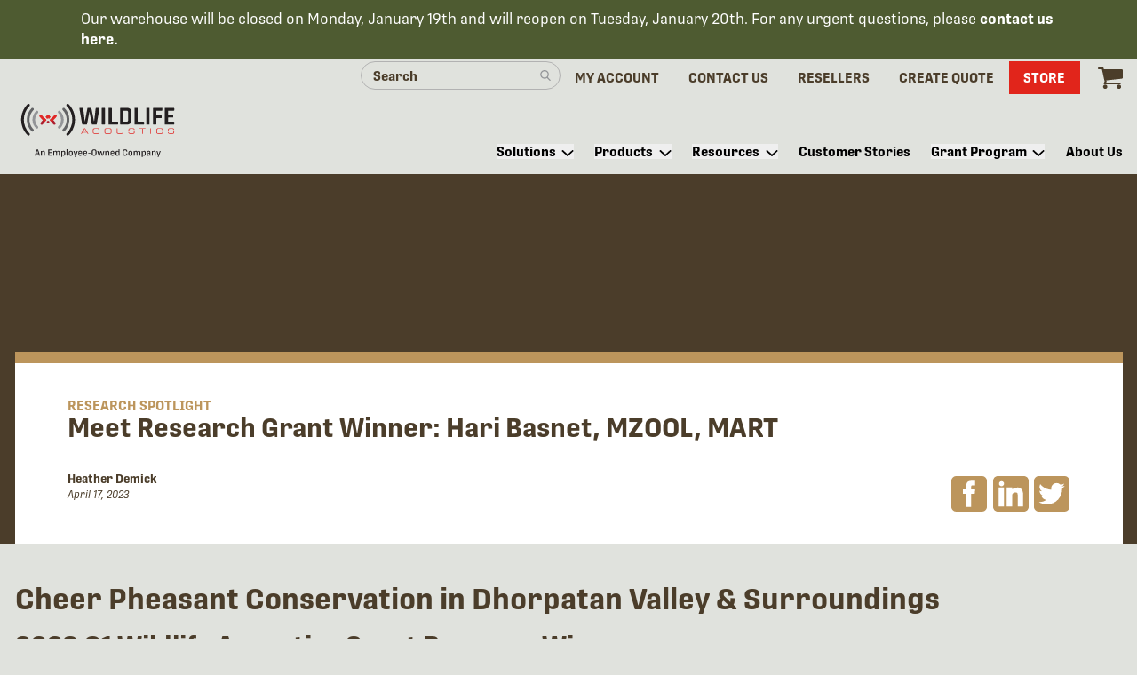

--- FILE ---
content_type: text/html; charset=UTF-8
request_url: https://www.wildlifeacoustics.com/resources/blog/meet-research-grant-winner-hari-basnet-mzool-mart
body_size: 15427
content:

<!DOCTYPE html>
<html lang="en-US" class="no-js no-webp">
<head>
      
  <!-- Google Tag Manager -->
  <script data-cookieconsent="ignore">(function(w,d,s,l,i){w[l]=w[l]||[];w[l].push({'gtm.start':
  new Date().getTime(),event:'gtm.js'});var f=d.getElementsByTagName(s)[0],
  j=d.createElement(s),dl=l!='dataLayer'?'&l='+l:'';j.async=true;j.src=
  'https://www.googletagmanager.com/gtm.js?id='+i+dl;f.parentNode.insertBefore(j,f);
  })(window,document,'script','dataLayer','GTM-PPNCVT6');</script>
  <!-- End Google Tag Manager -->

<!-- Cookiebot -->
<script id="Cookiebot" src="https://consent.cookiebot.com/uc.js" data-cbid="a10c9d20-9030-488e-ada1-9b004f1b64ba" type="text/javascript"  async  data-consentmode-defaults="disabled"></script>
<!-- End Cookiebot -->


    <meta charset="UTF-8">
    <meta name='viewport' content='initial-scale=1, viewport-fit=cover'>
    <meta http-equiv="X-UA-Compatible" content="ie=edge">
    <meta name='site_full_name' content='Wildlife Acoustics'>
    <meta name='site_name' content='wildlifeacoustics'>

    <link rel="alternate" href="https://www.wildlifeacoustics.com/resources/blog/meet-research-grant-winner-hari-basnet-mzool-mart?token=skr3SA7v3s5Uvi0ZX8aU5Rmq1Uva7i_g" hreflang="x-default"><link rel="alternate" href="https://www.wildlifeacoustics.com/resources/blog/meet-research-grant-winner-hari-basnet-mzool-mart?token=skr3SA7v3s5Uvi0ZX8aU5Rmq1Uva7i_g" hreflang="en"><link rel="alternate" href="https://www.faunatech.com.au/resources/blog/meet-research-grant-winner-hari-basnet-mzool-mart?token=skr3SA7v3s5Uvi0ZX8aU5Rmq1Uva7i_g" hreflang="en-au">

    <link rel="icon" type="image/png" href="/favicon-16x16.png" sizes="16x16">
    <link rel="icon" type="image/png" href="/favicon-32x32.png" sizes="32x32">
    <link rel="icon" type="image/png" href="/favicon-96x96.png" sizes="96x96">

            
    <script>!function(e,t){"function"==typeof define&&define.amd?define(t):"object"==typeof exports?module.exports=t():e.Cookie=t()}(this,function(){"use strict";function e(t,n,o){return void 0===n?e.get(t):void(null===n?e.remove(t):e.set(t,n,o))}function t(e){return e.replace(/[.*+?^$|[\](){}\\-]/g,"\\$&")}function n(e){var t="";for(var n in e)if(e.hasOwnProperty(n)){if("expires"===n){var r=e[n];"object"!=typeof r&&(r+="number"==typeof r?"D":"",r=o(r)),e[n]=r.toUTCString()}if("secure"===n){if(!e[n])continue;t+=";"+n}t+=";"+n+"="+e[n]}return e.hasOwnProperty("path")||(t+=";path=/"),t}function o(e){var t=new Date,n=e.charAt(e.length-1),o=parseInt(e,10);switch(n){case"Y":t.setFullYear(t.getFullYear()+o);break;case"M":t.setMonth(t.getMonth()+o);break;case"D":t.setDate(t.getDate()+o);break;case"h":t.setHours(t.getHours()+o);break;case"m":t.setMinutes(t.getMinutes()+o);break;case"s":t.setSeconds(t.getSeconds()+o);break;default:t=new Date(e)}return t}return e.enabled=function(){var t,n="__test_key";return document.cookie=n+"=1",t=!!document.cookie,t&&e.remove(n),t},e.get=function(e,n){if("string"!=typeof e||!e)return null;e="(?:^|; )"+t(e)+"(?:=([^;]*?))?(?:;|$)";var o=new RegExp(e),r=o.exec(document.cookie);return null!==r?n?r[1]:decodeURIComponent(r[1]):null},e.getRaw=function(t){return e.get(t,!0)},e.set=function(e,t,o,r){o!==!0&&(r=o,o=!1),r=n(r?r:{});var u=e+"="+(o?t:encodeURIComponent(t))+r;document.cookie=u},e.setRaw=function(t,n,o){e.set(t,n,!0,o)},e.remove=function(t){e.set(t,"a",{expires:new Date})},e});document.documentElement.className=document.documentElement.className.replace('no-js','js');function handleFirstTab(e){if(e.keyCode===9){document.body.classList.add('user-is-tabbing');window.removeEventListener('keydown',handleFirstTab);}}
window.addEventListener('keydown',handleFirstTab);</script>
        <link rel="preconnect" href="https://use.typekit.net" crossorigin />
    <link rel="preload" href="https://use.typekit.net/iry2aoa.css" as="style">
    <link rel="stylesheet" href="https://use.typekit.net/iry2aoa.css">
    <link rel="preconnect" href="https://fonts.googleapis.com">
    <link rel="preconnect" href="https://fonts.gstatic.com" crossorigin>

    <script type="module">!function(){const e=document.createElement("link").relList;if(!(e&&e.supports&&e.supports("modulepreload"))){for(const e of document.querySelectorAll('link[rel="modulepreload"]'))r(e);new MutationObserver((e=>{for(const o of e)if("childList"===o.type)for(const e of o.addedNodes)if("LINK"===e.tagName&&"modulepreload"===e.rel)r(e);else if(e.querySelectorAll)for(const o of e.querySelectorAll("link[rel=modulepreload]"))r(o)})).observe(document,{childList:!0,subtree:!0})}function r(e){if(e.ep)return;e.ep=!0;const r=function(e){const r={};return e.integrity&&(r.integrity=e.integrity),e.referrerpolicy&&(r.referrerPolicy=e.referrerpolicy),"use-credentials"===e.crossorigin?r.credentials="include":"anonymous"===e.crossorigin?r.credentials="omit":r.credentials="same-origin",r}(e);fetch(e.href,r)}}();</script>
<script type="module" src="/dist/assets/app-Clk3zTRP.js" crossorigin onload="e=new CustomEvent(&#039;vite-script-loaded&#039;, {detail:{path: &#039;src/js/app.js&#039;}});document.dispatchEvent(e);" data-cookieconsent="ignore"></script>
<link href="/dist/assets/app-DUM6Fhft.css" rel="stylesheet">

    
<title>Meet Research Grant Winner: Hari Basnet, MZOOL,… | Wildlife Acoustics</title><meta name="generator" content="SEOmatic">
<meta name="referrer" content="no-referrer-when-downgrade">
<meta name="robots" content="all">
<meta content="204515186315641" property="fb:profile_id">
<meta content="en_US" property="og:locale">
<meta content="Wildlife Acoustics" property="og:site_name">
<meta content="website" property="og:type">
<meta content="https://www.wildlifeacoustics.com/resources/blog/meet-research-grant-winner-hari-basnet-mzool-mart" property="og:url">
<meta content="Meet Research Grant Winner: Hari Basnet, MZOOL, MART" property="og:title">
<meta name="twitter:card" content="summary_large_image">
<meta name="twitter:site" content="@WildlifeAcoust">
<meta name="twitter:creator" content="@WildlifeAcoust">
<meta name="twitter:title" content="Meet Research Grant Winner: Hari Basnet, MZOOL, MART">
<meta name="google-site-verification" content="8XxETnx2txQ5ItzbK58PF6TYSxbJ25DdJUZ7Uk3VJ7g">
<link href="https://www.wildlifeacoustics.com/resources/blog/meet-research-grant-winner-hari-basnet-mzool-mart" rel="canonical">
<link href="https://www.wildlifeacoustics.com/" rel="home">
<link type="text/plain" href="https://www.wildlifeacoustics.com/humans.txt" rel="author"></head>
<body id="top" class="bg-pearl">
    <div id="app">
        
        <announcement-bar
        :s='{"id":216865,"hasHeading":false,"heading":"","buttonText":"","url":null,"target":"_self","allowClosing":false,"src":null,"retinaSrc":null,"webpSrcset":"","alt":""}'>
        <template #text>
            <div><p>Our warehouse will be closed on Monday, January 19th and will reopen on Tuesday, January 20th. For any urgent questions, please <strong><a href="/contact-us" target="_blank" rel="noreferrer noopener">contact us here</a>. </strong></p></div>

        </template>
    </announcement-bar>
                    

<site-header
    header_style="light"
    text_color="text-brown"
    logo_url="https://www.wildlifeacoustics.com/"
    logo_alt="Wildlife Acoustics Logo"
    logo_dark_src="https://www.wildlifeacoustics.com/img/wildlifeacoustics-logo-dark.svg?c=20260116164032"
    logo_light_src="https://www.wildlifeacoustics.com/img/wildlifeacoustics-logo-light.svg?c=20260116164032"
    :utility_nav='[{"url":"\/search","target":"_self","text":"Search our Site","mobileText":"Search","display":{"label":"Mobile Only","value":"mobileOnly","selected":true,"valid":true},"navHighlight":false},{"url":"\/account","target":"_self","text":"My Account","mobileText":"","display":{"label":"Desktop + Mobile","value":"desktopMobile","selected":true,"valid":true},"navHighlight":false},{"url":"https:\/\/www.wildlifeacoustics.com\/contact-us","target":"_self","text":"Contact Us","mobileText":"","display":{"label":"Desktop + Mobile","value":"desktopMobile","selected":true,"valid":true},"navHighlight":false},{"url":"https:\/\/www.wildlifeacoustics.com\/resellers","target":"_self","text":"Resellers","mobileText":"","display":{"label":"Desktop + Mobile","value":"desktopMobile","selected":true,"valid":true},"navHighlight":false},{"url":"https:\/\/www.wildlifeacoustics.com\/shop","target":"_self","text":"Create Quote","mobileText":"","display":{"label":"Desktop + Mobile","value":"desktopMobile","selected":true,"valid":true},"navHighlight":false},{"url":"https:\/\/www.wildlifeacoustics.com\/shop","target":"_self","text":"Store","mobileText":"","display":{"label":"Desktop + Mobile","value":"desktopMobile","selected":true,"valid":true},"navHighlight":true}]'
    :main_nav='[{"id":104332,"parentId":null,"type":"navigationItem","url":"https:\/\/www.wildlifeacoustics.com\/solutions","firstsegment":"solutions","target":"_self","text":"Solutions","level":1,"depth":2,"ctas":{"left":null,"right":null},"children":[{"id":104350,"parentId":104332,"type":"navigationItem","url":"https:\/\/www.wildlifeacoustics.com\/solutions\/ecosystem-biodiversity-or-soundscape-monitoring","firstsegment":"solutions","target":"_self","text":"Ecosystem, Biodiversity, or Soundscape Monitoring","level":2,"depth":1,"ctas":{"left":null,"right":null},"children":[]},{"id":104353,"parentId":104332,"type":"navigationItem","url":"https:\/\/www.wildlifeacoustics.com\/solutions\/monitoring-for-species-conservation","firstsegment":"solutions","target":"_self","text":"Monitoring for Species Conservation","level":2,"depth":1,"ctas":{"left":null,"right":null},"children":[]},{"id":104356,"parentId":104332,"type":"navigationItem","url":"https:\/\/www.wildlifeacoustics.com\/solutions\/environmental-impact-assessments","firstsegment":"solutions","target":"_self","text":"Environmental Impact Assessments","level":2,"depth":1,"ctas":{"left":null,"right":null},"children":[]},{"id":104359,"parentId":104332,"type":"navigationItem","url":"https:\/\/www.wildlifeacoustics.com\/solutions\/animal-behavior-studies","firstsegment":"solutions","target":"_self","text":"Animal Behavior Studies","level":2,"depth":1,"ctas":{"left":null,"right":null},"children":[]},{"id":104362,"parentId":104332,"type":"navigationItem","url":"https:\/\/www.wildlifeacoustics.com\/solutions\/education-and-community-outreach","firstsegment":"solutions","target":"_self","text":"Education and Community Outreach","level":2,"depth":1,"ctas":{"left":null,"right":null},"children":[]}]},{"id":8,"parentId":null,"type":"navigationItem","url":"https:\/\/www.wildlifeacoustics.com\/products","firstsegment":"products","target":"_self","text":"Products","level":1,"depth":3,"ctas":{"left":null,"right":null},"children":[{"id":80147,"parentId":8,"type":"navigationItem","url":null,"firstsegment":null,"target":"_self","text":"Acoustic Wildlife Recorders","level":2,"depth":1,"ctas":{"left":null,"right":null},"children":[{"id":202631,"parentId":80147,"type":"navigationItem","url":"https:\/\/www.wildlifeacoustics.com\/products\/song-meter-micro-2","firstsegment":"products","target":"_self","text":"Song Meter Micro 2","level":3,"depth":1,"ctas":{"left":null,"right":null},"children":[]},{"id":202627,"parentId":80147,"type":"navigationItem","url":"https:\/\/www.wildlifeacoustics.com\/products\/song-meter-mini-2-aa","firstsegment":"products","target":"_self","text":"Song Meter Mini 2 AA","level":3,"depth":1,"ctas":{"left":null,"right":null},"children":[]},{"id":202629,"parentId":80147,"type":"navigationItem","url":"https:\/\/www.wildlifeacoustics.com\/products\/song-meter-mini-2-li-ion","firstsegment":"products","target":"_self","text":"Song Meter Mini 2 Li-ion","level":3,"depth":1,"ctas":{"left":null,"right":null},"children":[]},{"id":17,"parentId":80147,"type":"navigationItem","url":"https:\/\/www.wildlifeacoustics.com\/products\/song-meter-sm4","firstsegment":"products","target":"_self","text":"Song Meter SM4","level":3,"depth":1,"ctas":{"left":null,"right":null},"children":[]},{"id":283214,"parentId":80147,"type":"navigationItem","url":"https:\/\/www.wildlifeacoustics.com\/products\/song-meter-sm5","firstsegment":"products","target":"_self","text":"Song Meter SM5","level":3,"depth":1,"ctas":{"left":null,"right":null},"children":[]}]},{"id":80153,"parentId":8,"type":"navigationItem","url":null,"firstsegment":null,"target":"_self","text":"Ultrasonic Wildlife Recorders","level":2,"depth":1,"ctas":{"left":null,"right":null},"children":[{"id":202633,"parentId":80153,"type":"navigationItem","url":"https:\/\/www.wildlifeacoustics.com\/products\/song-meter-mini-2-bat-aa","firstsegment":"products","target":"_self","text":"Song Meter Mini Bat 2 AA","level":3,"depth":1,"ctas":{"left":null,"right":null},"children":[]},{"id":202635,"parentId":80153,"type":"navigationItem","url":"https:\/\/www.wildlifeacoustics.com\/products\/song-meter-mini-bat-2-li-ion","firstsegment":"products","target":"_self","text":"Song Meter Mini Bat 2 Li-ion","level":3,"depth":1,"ctas":{"left":null,"right":null},"children":[]},{"id":20,"parentId":80153,"type":"navigationItem","url":"https:\/\/www.wildlifeacoustics.com\/products\/song-meter-sm4bat","firstsegment":"products","target":"_self","text":"Song Meter SM4BAT FS","level":3,"depth":1,"ctas":{"left":null,"right":null},"children":[]},{"id":283216,"parentId":80153,"type":"navigationItem","url":"https:\/\/www.wildlifeacoustics.com\/products\/song-meter-sm5bat","firstsegment":"products","target":"_self","text":"Song Meter SM5BAT","level":3,"depth":1,"ctas":{"left":null,"right":null},"children":[]},{"id":126712,"parentId":80153,"type":"navigationItem","url":"https:\/\/www.wildlifeacoustics.com\/products\/echo-meter-touch-2","firstsegment":"products","target":"_self","text":"Echo Meter Touch 2","level":3,"depth":1,"ctas":{"left":null,"right":null},"children":[]},{"id":126716,"parentId":80153,"type":"navigationItem","url":"https:\/\/www.wildlifeacoustics.com\/products\/echo-meter-touch-2-pro","firstsegment":"products","target":"_self","text":"Echo Meter Touch 2 PRO","level":3,"depth":1,"ctas":{"left":null,"right":null},"children":[]},{"id":182987,"parentId":80153,"type":"navigationItem","url":"https:\/\/landingpages.wildlifeacoustics.com\/smartsystem","firstsegment":"smartsystem","target":"_blank","text":"SMART System","level":3,"depth":1,"ctas":{"left":null,"right":null},"children":[]}]},{"id":80156,"parentId":8,"type":"navigationItem","url":null,"firstsegment":null,"target":"_self","text":"Kaleidoscope Analysis Software","level":2,"depth":1,"ctas":{"left":null,"right":null},"children":[{"id":29,"parentId":80156,"type":"navigationItem","url":"https:\/\/www.wildlifeacoustics.com\/products\/kaleidoscope-pro","firstsegment":"products","target":"_self","text":"Kaleidoscope Pro","level":3,"depth":1,"ctas":{"left":null,"right":null},"children":[]}]},{"id":254013,"parentId":8,"type":"ctaButton","url":"https:\/\/www.wildlifeacoustics.com\/shop","firstsegment":"shop","target":"_self","text":"Shop All Products","level":2,"depth":1,"ctas":{"left":null,"right":null},"ctaButton":{"color":"red","outlined":false},"children":[]},{"id":254017,"parentId":8,"type":"ctaButton","url":"https:\/\/www.wildlifeacoustics.com\/accessories","firstsegment":"accessories","target":"_self","text":"Accessories","level":2,"depth":1,"ctas":{"left":null,"right":null},"ctaButton":{"color":"red","outlined":true},"children":[]}]},{"id":35,"parentId":null,"type":"navigationItem","url":"https:\/\/www.wildlifeacoustics.com\/resources","firstsegment":"resources","target":"_self","text":"Resources","level":1,"depth":2,"ctas":{"left":null,"right":null},"children":[{"id":6221,"parentId":35,"type":"navigationItem","url":"https:\/\/answers.wildlifeacoustics.com\/","firstsegment":"","target":"_blank","text":"Knowledge Base (User Guides & FAQs)","level":2,"depth":1,"ctas":{"left":null,"right":null},"children":[]},{"id":13982,"parentId":35,"type":"navigationItem","url":"\/account\/downloads","firstsegment":"account","target":"_self","text":"Downloads","level":2,"depth":1,"ctas":{"left":null,"right":null},"children":[]},{"id":6200,"parentId":35,"type":"navigationItem","url":"https:\/\/www.wildlifeacoustics.com\/resources\/training-courses","firstsegment":"resources","target":"_self","text":"Training Courses and Webinars","level":2,"depth":1,"ctas":{"left":null,"right":null},"children":[]},{"id":6203,"parentId":35,"type":"navigationItem","url":"https:\/\/www.wildlifeacoustics.com\/resources\/video-tutorials","firstsegment":"resources","target":"_self","text":"Video Tutorials","level":2,"depth":1,"ctas":{"left":null,"right":null},"children":[]},{"id":6206,"parentId":35,"type":"navigationItem","url":"https:\/\/www.wildlifeacoustics.com\/resources\/bioacoustics","firstsegment":"resources","target":"_self","text":"Bioacoustics 101","level":2,"depth":1,"ctas":{"left":null,"right":null},"children":[]},{"id":6215,"parentId":35,"type":"navigationItem","url":"https:\/\/www.wildlifeacoustics.com\/resources\/blog","firstsegment":"resources","target":"_self","text":"Blog","level":2,"depth":1,"ctas":{"left":null,"right":null},"children":[]},{"id":6212,"parentId":35,"type":"navigationItem","url":"https:\/\/www.wildlifeacoustics.com\/resources\/news","firstsegment":"resources","target":"_self","text":"Newsroom","level":2,"depth":1,"ctas":{"left":null,"right":null},"children":[]},{"id":34135,"parentId":35,"type":"navigationItem","url":"\/release-notes","firstsegment":"release-notes","target":"_self","text":"Release Notes","level":2,"depth":1,"ctas":{"left":null,"right":null},"children":[]},{"id":6209,"parentId":35,"type":"navigationItem","url":"https:\/\/www.wildlifeacoustics.com\/resources\/publications","firstsegment":"resources","target":"_self","text":"Publications","level":2,"depth":1,"ctas":{"left":null,"right":null},"children":[]},{"id":117287,"parentId":35,"type":"navigationItem","url":"https:\/\/20471077.hs-sites.com\/science-of-sound-guide","firstsegment":"science-of-sound-guide","target":"_blank","text":"The Science of Sound Guide","level":2,"depth":1,"ctas":{"left":null,"right":null},"children":[]}]},{"id":38,"parentId":null,"type":"navigationItem","url":"https:\/\/www.wildlifeacoustics.com\/customer-stories","firstsegment":"customer-stories","target":"_self","text":"Customer Stories","level":1,"depth":1,"ctas":{"left":null,"right":null},"children":[]},{"id":41,"parentId":null,"type":"navigationItem","url":"https:\/\/www.wildlifeacoustics.com\/grant-program","firstsegment":"grant-program","target":"_self","text":"Grant Program","level":1,"depth":2,"ctas":{"left":null,"right":null},"children":[{"id":30314,"parentId":41,"type":"navigationItem","url":"https:\/\/www.wildlifeacoustics.com\/grant-program\/past-recipients","firstsegment":"grant-program","target":"_self","text":"Past Recipients","level":2,"depth":1,"ctas":{"left":null,"right":null},"children":[]}]},{"id":5,"parentId":null,"type":"navigationItem","url":"https:\/\/www.wildlifeacoustics.com\/about-us","firstsegment":"about-us","target":"_self","text":"About Us","level":1,"depth":1,"ctas":{"left":null,"right":null},"children":[]}]'>
</site-header>
      
  
  
    
                
                
                        
                                        
                        
                <blog-entry-header
            title="Meet Research Grant Winner: Hari Basnet, MZOOL, MART"
            post_date="April 17, 2023"
            background=""
            background_webp=""
            :background_focal_point="[]"
            category="Research Spotlight"
            category_url="https://www.wildlifeacoustics.com/resources/blog/research-spotlight"
            author_first_name="Heather"
            author_last_name="Demick"
            author_image_src=""
            author_image_retina_src=""
            author_image_alt=""
            :ribbon="null"
            share_url="https://www.wildlifeacoustics.com/resources/blog/meet-research-grant-winner-hari-basnet-mzool-mart"
            share_title="Meet Research Grant Winner: Hari Basnet, MZOOL, MART"
            share_site_name="wildlifeacoustics"
            share_twitter_handle="wildlifeacoust"
        ></blog-entry-header>

                
                

            
            
                                  <block-rich-text
    background="pearl"
    text_size="default"
    :include_container="true">
    <slot>
        <div><h2>Cheer Pheasant Conservation in Dhorpatan Valley &amp; Surroundings</h2>
<h3>2023 Q1 Wildlife Acoustics Grant Program Winner<br></h3>
<h3>Awarded: 5 <a href="https://www.wildlifeacoustics.com/products/song-meter-mini" target="_blank" rel="noreferrer noopener">Song Meter Minis</a>, 1 <a href="https://www.wildlifeacoustics.com/products/kaleidoscope-pro" target="_blank" rel="noreferrer noopener">Kaleidoscope Pro</a> License, <a href="https://www.wildlifeacoustics.com/accessories" target="_blank" rel="noreferrer noopener">Accessories</a>	</h3>
<p><br></p>
<figure><img src="https://www.wildlifeacoustics.com/uploads/people/Dhorpatan-Valley-from-Cheer-Pheasant-Habitat_Credit-Hari-Basnet.png" alt="Dhorpatan Valley from Cheer Pheasant Habitat"><figcaption>Dhorpatan Valley from Cheer Pheasant Habitat by Hari Basnet</figcaption></figure><p><br></p>
<p><br></p>
<h3>Where will your research project take place?</h3>
<p>We&rsquo;ll conduct our study in Dhorpatan Valley, within Nepal&rsquo;s Dhorpatan Hunting Reserve (DHR). DHR is identified as an Important Bird and Biodiversity Area and is the only hunting reserve in the country, regulated for trophy hunting of selected wildlife species. Dhorpatan Valley is considered to hold Nepal&rsquo;s largest known population of Cheer Pheasant (Catreus wallichii); however, a lack of conservation status awareness among the locals has resulted in increased illegal hunting and trapping.</p>
<h3>What problem are you attempting to solve?</h3>
<p>The globally Threatened Cheer Pheasant has been declining across its range, making it crucial to understand its ecology and the various threats contributing to its decline. The Nepalese Ornithological Union (NOU) has monitored Cheer Pheasants in Dhorpatan Valley since 2003, and their recent estimation showed a significant population density decline of 71 percent. However, challenging Himalayan terrain and human error could have skewed these results due to the census method used at the time (the &ldquo;dawn call count&rdquo;). </p>
<p>To address these limitations and to better understand Cheer Pheasant&rsquo;s breeding biology and ecology, the NOU will deploy <strong><a href="https://www.wildlifeacoustics.com/products/song-meter-mini" target="_blank" rel="noreferrer noopener">Song Meter Minis</a></strong> in their breeding habitat. Taking this one step further, we&rsquo;ll attempt to identify individual vocal patterns to count the total population of Cheer Pheasants in the area and analyze recordings to identify vocal behavior, including their communication patterns, mating calls, territorial displays, and various threats&mdash;including poachers. </p>
<h3>How will you use bioacoustics to meet your objectives?</h3>
<p>By analyzing data collected through bioacoustics, we will better understand the ecology and breeding biology of Cheer Pheasants and the anthropogenic threats they face during the breeding season. This information will be essential for managing their habitat, identifying areas that need protection, and restricting human access to ensure safe breeding grounds. Understanding the factors contributing to the decline in the Cheer Pheasant population will also help us implement specific measures to be taken by locals during conservation campaigns, guiding them on what to do and what not to do. </p>
<p><br></p>
<figure><img src="https://www.wildlifeacoustics.com/uploads/people/Globally-Rare-and-Vulnerable-Cheer-Pheasant_Credit-Hari-Basnet.png" alt="Globally Rare and Vulnerable Cheer Pheasant_Credit Hari Basnet"><figcaption>Globally Rare and Vulnerable Cheer Pheasant by Hari Basnet</figcaption></figure><p><br></p>
<h3><br></h3>
<h3>How will your project impact or expand wildlife conservation or research?</h3>
<p>In Nepal, limited research has been conducted using passive recorders, none focusing on single species. Our study aims to promote the usefulness of bioacoustics devices in monitoring threatened Himalayan species. We anticipate that other conservation organizations will implement this method in various parts of Nepal. Furthermore, we will analyze data to identify individual Cheer Pheasants and determine their population, which will serve as a benchmark in bioacoustics research. Data gathered will enable us to provide accurate information to local residents and school students during conservation campaigns. </p>
<h3>About primary researcher Hari Basnet</h3>
<p>Hari Basnet earned his Master of Science in Ecology and Environment from Tribhuvan University (Kirtipur, Nepal) in 2015 and a Master of Arts in Applied Community Development from Future Generations University (West Virginia, United States) in 2023. Over the course of a decade, he has gained experience studying various species in Nepal&rsquo;s Himalayas, and he has developed a particular interest in Galliformes, with a specific focus on the globally Threatened Cheer Pheasant. He has continued his research on Cheer Pheasant in Western Nepal and has published four peer-reviewed articles on this species. Hari possesses extensive knowledge of various research techniques, including bioacoustics, camera trapping, and spatial analysis with ArcGIS, which he has used to study birds and mammals. </p>
<h3>About the Nepalese Ornithological Union (NOU)</h3>
<p>The <a href="https://www.birdsofnepal.org/" target="_blank" rel="noreferrer noopener">Nepalese Ornithological Union (NOU)</a> is a nonprofit organization established in 2009 to safeguard wild birds, specifically those endangered or at risk, and their habitats throughout Nepal through scientific research, education, and community stewardship. NOU&rsquo;s efforts include field monitoring, community-based conservation, and capacity building that encourages community stewardship towards birds and their habitat. NOU also advocates for environmental protection and management to provide sustainable benefits to local communities by offering essential skills and training.</p></div>

    </slot>
</block-rich-text>
                        <div class="clearfix"></div>

            

      <div class="w-full md:w-1/2 lg:w-1/3 px-4 flex justify-center mx-auto">
      
  
    </div>
  
    
      
<div class="site-footer print-hidden mt-16 w-full">
  <div class="w-full bg-olive py-16 text-center flex flex-col items-center">
    <div class="container lg:px-5-safe">
      <div class="flex flex-row flex-wrap gap-y-24 px-4 md:px-0">
                  <div class="w-full md:w-1/3 text-white md:pr-16 lg:pr-24 xl:pr-42">
            

    

                                                                                                                                                                                                                                                                                                                                                                                                                                                                                                                                                                                                                                                                                                                                                                                                                                                                                                                                                                                            
                        
<div id="mailinglist"></div>
<cta-subscribe
    heading="Be the First to Hear"
    :has_text="true"
    :has_thank_you_text="true"
    :countries='{"":"Country *","UNITED STATES":"UNITED STATES","AFGHANISTAN":"AFGHANISTAN","ALAND ISLANDS":"ALAND ISLANDS","ALBANIA":"ALBANIA","ALGERIA":"ALGERIA","ANDORRA":"ANDORRA","ANGOLA":"ANGOLA","ANGUILLA":"ANGUILLA","ANTARCTICA":"ANTARCTICA","ANTIGUA AND BARBUDA":"ANTIGUA AND BARBUDA","ARGENTINA":"ARGENTINA","ARMENIA":"ARMENIA","ARUBA":"ARUBA","AUSTRALIA":"AUSTRALIA","AUSTRIA":"AUSTRIA","AZERBAIJAN":"AZERBAIJAN","AZORES":"AZORES","BAHAMAS":"BAHAMAS","BAHRAIN":"BAHRAIN","BANGLADESH":"BANGLADESH","BARBADOS":"BARBADOS","BELARUS":"BELARUS","BELGIUM":"BELGIUM","BELIZE":"BELIZE","BENIN":"BENIN","BERMUDA":"BERMUDA","BHUTAN":"BHUTAN","BOLIVIA":"BOLIVIA","BONAIRE":"BONAIRE","BOSNIA-HERZEGOVINA":"BOSNIA-HERZEGOVINA","BOTSWANA":"BOTSWANA","BRAZIL":"BRAZIL","BRUNEI":"BRUNEI","BULGARIA":"BULGARIA","BURKINA FASO":"BURKINA FASO","BURUNDI":"BURUNDI","CAMBODIA":"CAMBODIA","CAMEROON":"CAMEROON","CANADA":"CANADA","CANARY ISLANDS":"CANARY ISLANDS","CAPE VERDE":"CAPE VERDE","CAYMAN ISLANDS":"CAYMAN ISLANDS","CENTRAL AFRICAN REPUBLIC":"CENTRAL AFRICAN REPUBLIC","CHAD":"CHAD","CHILE":"CHILE","CHINA":"CHINA","COLOMBIA":"COLOMBIA","COMOROS":"COMOROS","CONGO":"CONGO","COOK ISLANDS":"COOK ISLANDS","COSTA RICA":"COSTA RICA","CROATIA":"CROATIA","CUBA":"CUBA","CURACAO":"CURACAO","CYPRUS":"CYPRUS","CZECH REPUBLIC":"CZECH REPUBLIC","DENMARK":"DENMARK","DJIBOUTI":"DJIBOUTI","DOMINICA":"DOMINICA","DOMINICAN REPUBLIC":"DOMINICAN REPUBLIC","EAST TIMOR":"EAST TIMOR","ECUADOR":"ECUADOR","EGYPT":"EGYPT","EL SALVADOR":"EL SALVADOR","ERITREA":"ERITREA","ESTONIA":"ESTONIA","ETHIOPIA":"ETHIOPIA","FALKLAND ISLANDS":"FALKLAND ISLANDS","FAROE ISLANDS":"FAROE ISLANDS","FIJI":"FIJI","FINLAND":"FINLAND","FRANCE":"FRANCE","FRENCH GUIANA":"FRENCH GUIANA","FRENCH POLYNESIA":"FRENCH POLYNESIA","GABON":"GABON","GAMBIA":"GAMBIA","GEORGIA":"GEORGIA","GERMANY":"GERMANY","GHANA":"GHANA","GIBRALTAR":"GIBRALTAR","GREECE":"GREECE","GREENLAND":"GREENLAND","GRENADA":"GRENADA","GUADELOUPE":"GUADELOUPE","GUAM":"GUAM","GUATEMALA":"GUATEMALA","GUERNSEY":"GUERNSEY","GUINEA":"GUINEA","GUINEA-BISSAU":"GUINEA-BISSAU","GUINEA-EQUATORIAL":"GUINEA-EQUATORIAL","GUYANA":"GUYANA","HAITI":"HAITI","HONDURAS":"HONDURAS","HONG KONG":"HONG KONG","HUNGARY":"HUNGARY","ICELAND":"ICELAND","INDIA":"INDIA","INDONESIA":"INDONESIA","IRAN":"IRAN","IRAQ":"IRAQ","IRELAND":"IRELAND","ISRAEL":"ISRAEL","ITALY":"ITALY","IVORY COAST":"IVORY COAST","JAMAICA":"JAMAICA","JAPAN":"JAPAN","JERSEY":"JERSEY","JORDAN":"JORDAN","KAZAKHSTAN":"KAZAKHSTAN","KENYA":"KENYA","KIRIBATI":"KIRIBATI","KOSOVO":"KOSOVO","KUWAIT":"KUWAIT","KYRGYZSTAN":"KYRGYZSTAN","LAOS":"LAOS","LATVIA":"LATVIA","LEBANON":"LEBANON","LESOTHO":"LESOTHO","LIBERIA":"LIBERIA","LIBYA":"LIBYA","LIECHTENSTEIN":"LIECHTENSTEIN","LITHUANIA":"LITHUANIA","LUXEMBOURG":"LUXEMBOURG","MACAU":"MACAU","MACEDONIA":"MACEDONIA","MADAGASCAR":"MADAGASCAR","MADEIRA":"MADEIRA","MALAWI":"MALAWI","MALAYSIA":"MALAYSIA","MALDIVES":"MALDIVES","MALI":"MALI","MALTA":"MALTA","MARIANA ISLANDS":"MARIANA ISLANDS","MARSHALL ISLANDS":"MARSHALL ISLANDS","MARTINIQUE":"MARTINIQUE","MAURITANIA":"MAURITANIA","MAURITIUS":"MAURITIUS","MAYOTTE":"MAYOTTE","MEXICO":"MEXICO","MICRONESIA":"MICRONESIA","MOLDOVA":"MOLDOVA","MONACO":"MONACO","MONGOLIA":"MONGOLIA","MONTENEGRO":"MONTENEGRO","MONTSERRAT":"MONTSERRAT","MOROCCO":"MOROCCO","MOZAMBIQUE":"MOZAMBIQUE","MYANMAR":"MYANMAR","NAMIBIA":"NAMIBIA","NAURU":"NAURU","NEPAL":"NEPAL","NETHERLANDS":"NETHERLANDS","NEW CALEDONIA":"NEW CALEDONIA","NEW ZEALAND":"NEW ZEALAND","NICARAGUA":"NICARAGUA","NIGER":"NIGER","NIGERIA":"NIGERIA","NIUE":"NIUE","NORFOLK ISLAND":"NORFOLK ISLAND","NORWAY":"NORWAY","OMAN":"OMAN","PAKISTAN":"PAKISTAN","PALAU":"PALAU","PALESTINE AUTONOMOUS":"PALESTINE AUTONOMOUS","PANAMA":"PANAMA","PAPUA NEW GUINEA":"PAPUA NEW GUINEA","PARAGUAY":"PARAGUAY","PERU":"PERU","PHILIPPINES":"PHILIPPINES","POLAND":"POLAND","PORTUGAL":"PORTUGAL","PUERTO RICO":"PUERTO RICO","QATAR":"QATAR","REUNION ISLAND":"REUNION ISLAND","ROMANIA":"ROMANIA","RUSSIA":"RUSSIA","RWANDA":"RWANDA","SABA":"SABA","SAINT HELENA":"SAINT HELENA","SAIPAN":"SAIPAN","SAMOA":"SAMOA","SAN MARINO":"SAN MARINO","SAO TOME AND PRINCIPE":"SAO TOME AND PRINCIPE","SAUDI ARABIA":"SAUDI ARABIA","SENEGAL":"SENEGAL","SERBIA":"SERBIA","SEYCHELLES":"SEYCHELLES","SIERRA LEONE":"SIERRA LEONE","SINGAPORE":"SINGAPORE","SLOVAKIA":"SLOVAKIA","SLOVENIA":"SLOVENIA","SOLOMON ISLANDS":"SOLOMON ISLANDS","SOMALIA":"SOMALIA","SOMALILAND":"SOMALILAND","SOUTH AFRICA":"SOUTH AFRICA","SOUTH KOREA":"SOUTH KOREA","SPAIN":"SPAIN","SRI LANKA":"SRI LANKA","ST. BARTHELEMY":"ST. BARTHELEMY","ST. EUSTATIUS":"ST. EUSTATIUS","ST. KITTS AND NEVIS":"ST. KITTS AND NEVIS","ST. LUCIA":"ST. LUCIA","ST. MAARTEN":"ST. MAARTEN","ST. VINCENT":"ST. VINCENT","SUDAN":"SUDAN","SURINAME":"SURINAME","SWAZILAND":"SWAZILAND","SWEDEN":"SWEDEN","SWITZERLAND":"SWITZERLAND","SYRIA":"SYRIA","TAIWAN":"TAIWAN","TAJIKISTAN":"TAJIKISTAN","TANZANIA":"TANZANIA","THAILAND":"THAILAND","TOGO":"TOGO","TONGA":"TONGA","TRINIDAD AND TOBAGO":"TRINIDAD AND TOBAGO","TUNISIA":"TUNISIA","TURKEY":"TURKEY","TURKMENISTAN":"TURKMENISTAN","TURKS AND CAICOS":"TURKS AND CAICOS","TUVALU":"TUVALU","UGANDA":"UGANDA","UKRAINE":"UKRAINE","UNION ISLAND":"UNION ISLAND","UNITED ARAB EMIRATES":"UNITED ARAB EMIRATES","UNITED KINGDOM":"UNITED KINGDOM","URUGUAY":"URUGUAY","UZBEKISTAN":"UZBEKISTAN","VANUATU":"VANUATU","VATICAN CITY":"VATICAN CITY","VENEZUELA":"VENEZUELA","VIETNAM":"VIETNAM","VIRGIN ISLANDS":"VIRGIN ISLANDS","WALLIS AND FUTUNA":"WALLIS AND FUTUNA","YEMEN":"YEMEN","ZAIRE":"ZAIRE","ZAMBIA":"ZAMBIA","ZIMBABWE":"ZIMBABWE"}'
    :org_types='{"":"Organization Type *","individual":"individual","for-profit":"for-profit","non-profit":"non-profit","government":"government","university":"university","k12":"k12"}'>
    <template v-slot:text><div><p>Join our mailing list to get notified about upcoming training opportunities, live webinars, quarterly grant offerings, product releases, and more.</p></div>
</template>
    <template v-slot:thanks><div><p>Thank you for signing up to our mailing list. </p>
<p>You can unsubscribe or change your email settings at any time by clicking "Manage Preferences" link at the bottom of any mailing list emails we send you. </p></div>
</template>
</cta-subscribe>
          </div>
                <div class="w-full md:flex-1 flex flex-col">
          <div class="w-full flex flex-row flex-wrap text-newGrey gap-y-16">
                          <div class="w-1/2 lg:w-1/3">
                <div class="pb-6 pr-6 border-b border-b-newGrey text-left text-xs md:text-sm tracking-wide uppercase">
                  <span>Supporting Links</span>
                </div>
                <ul class="pt-10 pr-6 text-left flex flex-col gap-y-3 text-xl md:text-2xl">
                                      <li><a href="https://www.wildlifeacoustics.com/legal-documentation" target="_self" class="hover:underline cursor-pointer">Legal Documentation</a></li>
                                      <li><a href="https://www.wildlifeacoustics.com/legal-documentation/warranties" target="_self" class="hover:underline cursor-pointer">Warranties</a></li>
                                      <li><a href="https://www.wildlifeacoustics.com/legal-documentation/accessibility-statement" target="_self" class="hover:underline cursor-pointer">Accessibility Statement</a></li>
                                      <li><a href="https://www.wildlifeacoustics.com/resellers" target="_self" class="hover:underline cursor-pointer">Authorized Resellers</a></li>
                                  </ul>
              </div>
                          <div class="w-1/2 lg:w-1/3">
                <div class="pb-6 pr-6 border-b border-b-newGrey text-left text-xs md:text-sm tracking-wide uppercase">
                  <span>Resources</span>
                </div>
                <ul class="pt-10 pr-6 text-left flex flex-col gap-y-3 text-xl md:text-2xl">
                                      <li><a href="https://www.wildlifeacoustics.com/resources/blog" target="_self" class="hover:underline cursor-pointer">Blog</a></li>
                                      <li><a href="https://www.wildlifeacoustics.com/resources/training-courses/virtual-community-training" target="_self" class="hover:underline cursor-pointer">Virtual Trainings</a></li>
                                      <li><a href="https://www.wildlifeacoustics.com/resources/video-tutorials" target="_self" class="hover:underline cursor-pointer">Tutorial Videos </a></li>
                                      <li><a href="https://answers.wildlifeacoustics.com/" target="_blank" class="hover:underline cursor-pointer">User Guides</a></li>
                                      <li><a href="https://v6p1g5puyzn.typeform.com/to/JMEihFpW?" target="_blank" class="hover:underline cursor-pointer">Find Your Recorder Quiz</a></li>
                                  </ul>
              </div>
                          <div class="w-1/2 lg:w-1/3">
                <div class="pb-6 pr-6 border-b border-b-newGrey text-left text-xs md:text-sm tracking-wide uppercase">
                  <span>Company</span>
                </div>
                <ul class="pt-10 pr-6 text-left flex flex-col gap-y-3 text-xl md:text-2xl">
                                      <li><a href="https://www.wildlifeacoustics.com/about-us" target="_self" class="hover:underline cursor-pointer">About Us</a></li>
                                      <li><a href="https://www.wildlifeacoustics.com/contact-us" target="_self" class="hover:underline cursor-pointer">Contact Us</a></li>
                                  </ul>
              </div>
                      </div>
          <div class="md:hidden pt-16 w-full flex flex-col text-newGrey">
            <div class="pb-6 border-b border-b-newGrey text-left text-xs md:text-sm tracking-wide uppercase">
              <span>Social</span>
            </div>
            <div class="flex flex-row gap-x-4">
              <ul class="text-left flex flex-row flex-wrap gap-x-4 gap-y-3 pt-8">
                              <li>
                  
<a href="https://www.facebook.com/WildlifeAcoustics/" target="__blank" class=" w-[40px] h-[40px] text-newGrey">
  <svg xmlns="http://www.w3.org/2000/svg"
    width="40"
    height="40"
    viewBox="0 0 21.34 21.34"
    aria-labelledby="facebook"
    role="presentation"
    class="border rounded-full p-2"
  >
    <title id="facebook" lang="en">facebook icon</title>
    <g fill="currentColor">
      <path 
  fill="currentColor"
  d="M13.7478 5.03266H15.4198V2.20461C14.6102 2.12043 13.7969 2.07887 12.983 2.0801C10.564 2.0801 8.90991 3.55638 8.90991 6.25992V8.58995H6.17969V11.7559H8.90991V19.8666H12.1826V11.7559H14.9039L15.313 8.58995H12.1826V6.57119C12.1826 5.6374 12.4316 5.03266 13.7478 5.03266Z"
/>
    </g>
  </svg>
</a>
                </li>
                              <li>
                  
<a href="https://www.instagram.com/wildlifeacoustics/" target="__blank" class=" w-[40px] h-[40px] text-newGrey">
  <svg xmlns="http://www.w3.org/2000/svg"
    width="40"
    height="40"
    viewBox="0 0 21.34 21.34"
    aria-labelledby="instagram"
    role="presentation"
    class="border rounded-full p-2"
  >
    <title id="instagram" lang="en">instagram icon</title>
    <g fill="currentColor">
      <path
  fill="currentColor"
  d="M15.566 5.15714C15.355 5.15714 15.1486 5.21973 14.9731 5.33699C14.7976 5.45425 14.6609 5.62092 14.5801 5.81593C14.4993 6.01093 14.4782 6.22551 14.5194 6.43252C14.5605 6.63953 14.6622 6.82969 14.8114 6.97894C14.9607 7.12819 15.1508 7.22983 15.3578 7.271C15.5649 7.31218 15.7794 7.29105 15.9744 7.21028C16.1694 7.1295 16.3361 6.99272 16.4534 6.81722C16.5706 6.64172 16.6332 6.43539 16.6332 6.22432C16.6332 5.94129 16.5208 5.66984 16.3207 5.46971C16.1205 5.26957 15.8491 5.15714 15.566 5.15714ZM19.6569 7.3093C19.6396 6.57142 19.5014 5.84138 19.2478 5.14824C19.0217 4.55518 18.6698 4.01816 18.2162 3.57414C17.7759 3.1183 17.2376 2.76857 16.6421 2.55142C15.9508 2.2901 15.22 2.14874 14.4811 2.13344C13.5384 2.08008 13.236 2.08008 10.8171 2.08008C8.3981 2.08008 8.09573 2.08008 7.15305 2.13344C6.41416 2.14874 5.6833 2.2901 4.99199 2.55142C4.39764 2.77077 3.85983 3.1202 3.41789 3.57414C2.96205 4.01451 2.61232 4.55279 2.39517 5.14824C2.13385 5.83955 1.99249 6.57041 1.97719 7.3093C1.92383 8.25198 1.92383 8.55435 1.92383 10.9733C1.92383 13.3923 1.92383 13.6946 1.97719 14.6373C1.99249 15.3762 2.13385 16.1071 2.39517 16.7984C2.61232 17.3938 2.96205 17.9321 3.41789 18.3725C3.85983 18.8264 4.39764 19.1758 4.99199 19.3952C5.6833 19.6565 6.41416 19.7979 7.15305 19.8132C8.09573 19.8665 8.3981 19.8665 10.8171 19.8665C13.236 19.8665 13.5384 19.8665 14.4811 19.8132C15.22 19.7979 15.9508 19.6565 16.6421 19.3952C17.2376 19.178 17.7759 18.8283 18.2162 18.3725C18.6718 17.9301 19.024 17.3926 19.2478 16.7984C19.5014 16.1052 19.6396 15.3752 19.6569 14.6373C19.6569 13.6946 19.7103 13.3923 19.7103 10.9733C19.7103 8.55435 19.7103 8.25198 19.6569 7.3093ZM18.0561 14.5306C18.0497 15.0951 17.9474 15.6544 17.7538 16.1847C17.6118 16.5718 17.3837 16.9215 17.0868 17.2075C16.7983 17.5014 16.4493 17.729 16.0641 17.8745C15.5338 18.0681 14.9744 18.1703 14.4099 18.1768C13.5206 18.2213 13.1916 18.2302 10.8526 18.2302C8.51371 18.2302 8.18466 18.2302 7.29534 18.1768C6.70918 18.1878 6.12552 18.0975 5.57005 17.91C5.20168 17.7571 4.86869 17.5301 4.5918 17.243C4.29662 16.9573 4.0714 16.6073 3.9337 16.2203C3.71658 15.6824 3.59615 15.1104 3.57797 14.5306C3.57797 13.6413 3.52461 13.3122 3.52461 10.9733C3.52461 8.63439 3.52461 8.30534 3.57797 7.41602C3.58195 6.83889 3.68731 6.26696 3.88923 5.7263C4.04579 5.35093 4.28611 5.01632 4.5918 4.74805C4.86199 4.44227 5.1959 4.19942 5.57005 4.03659C6.11214 3.84098 6.68348 3.73874 7.25977 3.73422C8.14909 3.73422 8.47814 3.68086 10.8171 3.68086C13.156 3.68086 13.485 3.68086 14.3743 3.73422C14.9389 3.74069 15.4982 3.84294 16.0285 4.03659C16.4326 4.18657 16.7953 4.43042 17.0868 4.74805C17.3782 5.02123 17.6059 5.35522 17.7538 5.7263C17.9514 6.26784 18.0537 6.83954 18.0561 7.41602C18.1006 8.30534 18.1095 8.63439 18.1095 10.9733C18.1095 13.3122 18.1006 13.6413 18.0561 14.5306ZM10.8171 6.41108C9.91511 6.41284 9.03393 6.6819 8.28485 7.18427C7.53576 7.68665 6.9524 8.39978 6.60846 9.23357C6.26451 10.0674 6.17544 10.9844 6.35247 11.8688C6.52951 12.7532 6.96472 13.5653 7.60311 14.2024C8.2415 14.8396 9.05443 15.2732 9.93917 15.4485C10.8239 15.6238 11.7408 15.533 12.5739 15.1874C13.407 14.8418 14.119 14.2571 14.6199 13.507C15.1208 12.757 15.3882 11.8753 15.3882 10.9733C15.3894 10.3731 15.2719 9.7786 15.0424 9.22397C14.813 8.66934 14.4762 8.16555 14.0514 7.74155C13.6266 7.31756 13.1221 6.98174 12.5671 6.75341C12.012 6.52507 11.4173 6.40873 10.8171 6.41108ZM10.8171 13.9348C10.2313 13.9348 9.65877 13.7611 9.17177 13.4357C8.68476 13.1103 8.30518 12.6477 8.08104 12.1066C7.85689 11.5655 7.79825 10.97 7.91252 10.3956C8.02678 9.82109 8.30883 9.29341 8.723 8.87925C9.13716 8.46508 9.66484 8.18303 10.2393 8.06877C10.8138 7.9545 11.4092 8.01314 11.9504 8.23729C12.4915 8.46143 12.954 8.84101 13.2794 9.32802C13.6048 9.81502 13.7785 10.3876 13.7785 10.9733C13.7785 11.3622 13.7019 11.7473 13.5531 12.1066C13.4043 12.4659 13.1861 12.7924 12.9111 13.0674C12.6361 13.3424 12.3097 13.5605 11.9504 13.7093C11.5911 13.8582 11.206 13.9348 10.8171 13.9348Z"
/>
    </g>
  </svg>
</a>
                </li>
                              <li>
                  
<a href="https://www.youtube.com/user/WildlifeAcoustics" target="__blank" class=" w-[40px] h-[40px] text-newGrey">
  <svg xmlns="http://www.w3.org/2000/svg"
    width="40"
    height="40"
    viewBox="0 0 50 50"
    aria-labelledby="youtube"
    role="presentation"
    class="border rounded-full p-2"
  >
    <title id="youtube" lang="en">youtube icon</title>
    <g fill="currentColor">
      <path 
  fill="currentColor"
  d="M 24.402344 9 C 17.800781 9 11.601563 9.5 8.300781 10.199219 C 6.101563 10.699219 4.199219 12.199219 3.800781 14.5 C 3.402344 16.898438 3 20.5 3 25 C 3 29.5 3.398438 33 3.898438 35.5 C 4.300781 37.699219 6.199219 39.300781 8.398438 39.800781 C 11.902344 40.5 17.898438 41 24.5 41 C 31.101563 41 37.097656 40.5 40.597656 39.800781 C 42.800781 39.300781 44.699219 37.800781 45.097656 35.5 C 45.5 33 46 29.402344 46.097656 24.902344 C 46.097656 20.402344 45.597656 16.800781 45.097656 14.300781 C 44.699219 12.101563 42.800781 10.5 40.597656 10 C 37.097656 9.5 31 9 24.402344 9 Z M 24.402344 11 C 31.601563 11 37.398438 11.597656 40.199219 12.097656 C 41.699219 12.5 42.898438 13.5 43.097656 14.800781 C 43.699219 18 44.097656 21.402344 44.097656 24.902344 C 44 29.199219 43.5 32.699219 43.097656 35.199219 C 42.800781 37.097656 40.800781 37.699219 40.199219 37.902344 C 36.597656 38.601563 30.597656 39.097656 24.597656 39.097656 C 18.597656 39.097656 12.5 38.699219 9 37.902344 C 7.5 37.5 6.300781 36.5 6.101563 35.199219 C 5.300781 32.398438 5 28.699219 5 25 C 5 20.398438 5.402344 17 5.800781 14.902344 C 6.101563 13 8.199219 12.398438 8.699219 12.199219 C 12 11.5 18.101563 11 24.402344 11 Z M 19 17 L 19 33 L 33 25 Z M 21 20.402344 L 29 25 L 21 29.597656 Z"
/>
    </g>
  </svg>
</a>
                </li>
                              <li>
                  
<a href="https://www.linkedin.com/company/wildlife-acoustics-inc-" target="__blank" class=" w-[40px] h-[40px] text-newGrey">
  <svg xmlns="http://www.w3.org/2000/svg"
    width="40"
    height="40"
    viewBox="0 0 21.34 21.34"
    aria-labelledby="linkedin"
    role="presentation"
    class="border rounded-full p-2"
  >
    <title id="linkedin" lang="en">linkedin icon</title>
    <g fill="currentColor">
      <path 
  fill="currentColor"
  d="M17.3249 3.14746H4.51862C3.73246 3.14746 3.0957 3.78422 3.0957 4.57038V17.3766C3.0957 18.1628 3.73246 18.7995 4.51862 18.7995H17.3249C18.111 18.7995 18.7478 18.1628 18.7478 17.3766V4.57038C18.7478 3.78422 18.111 3.14746 17.3249 3.14746ZM8.04318 15.9537H5.94438V9.20055H8.04318V15.9537ZM6.97244 8.2351C6.29584 8.2351 5.74873 7.68656 5.74873 7.01139C5.74873 6.33622 6.29655 5.78839 6.97244 5.78839C7.6469 5.78839 8.19544 6.33693 8.19544 7.01139C8.19544 7.68656 7.6469 8.2351 6.97244 8.2351ZM15.9048 15.9537H13.8074V12.6696C13.8074 11.8863 13.7932 10.8789 12.7168 10.8789C11.6247 10.8789 11.4568 11.7319 11.4568 12.6127V15.9537H9.35938V9.20055H11.3728V10.1233H11.4013C11.6816 9.59256 12.366 9.03264 13.3869 9.03264C15.5121 9.03264 15.9048 10.4314 15.9048 12.2499V15.9537Z"
/>
    </g>
  </svg>
</a>
                </li>
                            </ul>
            </div>
          </div>
          <div class="w-full flex-1 flex flex-row items-end">
            <div class="w-full md:w-3/5 mt-8 flex flex-col pr-4 gap-y-10">
              <img src="/img/wildlifeacoustics-logo-light.svg?c=20260116163410" alt="logo" class="w-48 text-red">
              <div class="flex flex-row flex-wrap gap-x-8 gap-y-10">
                                  <div class="flex flex-col text-newGrey text-left gap-y-2">
                    <span class="uppercase text-sm">US OFFICE</span>
                    <span class="rich-text"><div><p>+1 (888) 733-0200</p></div>
</span>
                  </div>
                                  <div class="flex flex-col text-newGrey text-left gap-y-2">
                    <span class="uppercase text-sm">INTERNATIONAL CALLS</span>
                    <span class="rich-text"><div><p>+1 (978) 369-5225</p></div>
</span>
                  </div>
                                  <div class="flex flex-col text-newGrey text-left gap-y-2">
                    <span class="uppercase text-sm">EMAIL</span>
                    <span class="rich-text"><div><p>sales2025@wildlifeacoustics.com</p></div>
</span>
                  </div>
                                  <div class="flex flex-col text-newGrey text-left gap-y-2">
                    <span class="uppercase text-sm">ADDRESS</span>
                    <span class="rich-text"><div><p>3 Mill and Main Place, Suite 110, Maynard, MA 01754-2657 USA</p></div>
</span>
                  </div>
                              </div>
            </div>
            <div class="hidden md:w-2/5 md:flex md:flex-row md:justify-between items-end">
              <div class="w-32 h-32 lg:w-42 lg:h-42 flex flex-row flex-wrap justify-start items-end gap-x-4">
                                  
<a href="https://www.facebook.com/WildlifeAcoustics/" target="__blank" class=" w-[18px] h-[18px] text-newGrey">
  <svg xmlns="http://www.w3.org/2000/svg"
    width="18"
    height="18"
    viewBox="0 0 21.34 21.34"
    aria-labelledby="facebook"
    role="presentation"
    class="w-12 h-12 lg:w-16 lg:h-16 border rounded-full p-3 text-newGrey-darker hover:text-white"
  >
    <title id="facebook" lang="en">facebook icon</title>
    <g fill="currentColor">
      <path 
  fill="currentColor"
  d="M13.7478 5.03266H15.4198V2.20461C14.6102 2.12043 13.7969 2.07887 12.983 2.0801C10.564 2.0801 8.90991 3.55638 8.90991 6.25992V8.58995H6.17969V11.7559H8.90991V19.8666H12.1826V11.7559H14.9039L15.313 8.58995H12.1826V6.57119C12.1826 5.6374 12.4316 5.03266 13.7478 5.03266Z"
/>
    </g>
  </svg>
</a>
                                  
<a href="https://www.instagram.com/wildlifeacoustics/" target="__blank" class=" w-[18px] h-[18px] text-newGrey">
  <svg xmlns="http://www.w3.org/2000/svg"
    width="18"
    height="18"
    viewBox="0 0 21.34 21.34"
    aria-labelledby="instagram"
    role="presentation"
    class="w-12 h-12 lg:w-16 lg:h-16 border rounded-full p-3 text-newGrey-darker hover:text-white"
  >
    <title id="instagram" lang="en">instagram icon</title>
    <g fill="currentColor">
      <path
  fill="currentColor"
  d="M15.566 5.15714C15.355 5.15714 15.1486 5.21973 14.9731 5.33699C14.7976 5.45425 14.6609 5.62092 14.5801 5.81593C14.4993 6.01093 14.4782 6.22551 14.5194 6.43252C14.5605 6.63953 14.6622 6.82969 14.8114 6.97894C14.9607 7.12819 15.1508 7.22983 15.3578 7.271C15.5649 7.31218 15.7794 7.29105 15.9744 7.21028C16.1694 7.1295 16.3361 6.99272 16.4534 6.81722C16.5706 6.64172 16.6332 6.43539 16.6332 6.22432C16.6332 5.94129 16.5208 5.66984 16.3207 5.46971C16.1205 5.26957 15.8491 5.15714 15.566 5.15714ZM19.6569 7.3093C19.6396 6.57142 19.5014 5.84138 19.2478 5.14824C19.0217 4.55518 18.6698 4.01816 18.2162 3.57414C17.7759 3.1183 17.2376 2.76857 16.6421 2.55142C15.9508 2.2901 15.22 2.14874 14.4811 2.13344C13.5384 2.08008 13.236 2.08008 10.8171 2.08008C8.3981 2.08008 8.09573 2.08008 7.15305 2.13344C6.41416 2.14874 5.6833 2.2901 4.99199 2.55142C4.39764 2.77077 3.85983 3.1202 3.41789 3.57414C2.96205 4.01451 2.61232 4.55279 2.39517 5.14824C2.13385 5.83955 1.99249 6.57041 1.97719 7.3093C1.92383 8.25198 1.92383 8.55435 1.92383 10.9733C1.92383 13.3923 1.92383 13.6946 1.97719 14.6373C1.99249 15.3762 2.13385 16.1071 2.39517 16.7984C2.61232 17.3938 2.96205 17.9321 3.41789 18.3725C3.85983 18.8264 4.39764 19.1758 4.99199 19.3952C5.6833 19.6565 6.41416 19.7979 7.15305 19.8132C8.09573 19.8665 8.3981 19.8665 10.8171 19.8665C13.236 19.8665 13.5384 19.8665 14.4811 19.8132C15.22 19.7979 15.9508 19.6565 16.6421 19.3952C17.2376 19.178 17.7759 18.8283 18.2162 18.3725C18.6718 17.9301 19.024 17.3926 19.2478 16.7984C19.5014 16.1052 19.6396 15.3752 19.6569 14.6373C19.6569 13.6946 19.7103 13.3923 19.7103 10.9733C19.7103 8.55435 19.7103 8.25198 19.6569 7.3093ZM18.0561 14.5306C18.0497 15.0951 17.9474 15.6544 17.7538 16.1847C17.6118 16.5718 17.3837 16.9215 17.0868 17.2075C16.7983 17.5014 16.4493 17.729 16.0641 17.8745C15.5338 18.0681 14.9744 18.1703 14.4099 18.1768C13.5206 18.2213 13.1916 18.2302 10.8526 18.2302C8.51371 18.2302 8.18466 18.2302 7.29534 18.1768C6.70918 18.1878 6.12552 18.0975 5.57005 17.91C5.20168 17.7571 4.86869 17.5301 4.5918 17.243C4.29662 16.9573 4.0714 16.6073 3.9337 16.2203C3.71658 15.6824 3.59615 15.1104 3.57797 14.5306C3.57797 13.6413 3.52461 13.3122 3.52461 10.9733C3.52461 8.63439 3.52461 8.30534 3.57797 7.41602C3.58195 6.83889 3.68731 6.26696 3.88923 5.7263C4.04579 5.35093 4.28611 5.01632 4.5918 4.74805C4.86199 4.44227 5.1959 4.19942 5.57005 4.03659C6.11214 3.84098 6.68348 3.73874 7.25977 3.73422C8.14909 3.73422 8.47814 3.68086 10.8171 3.68086C13.156 3.68086 13.485 3.68086 14.3743 3.73422C14.9389 3.74069 15.4982 3.84294 16.0285 4.03659C16.4326 4.18657 16.7953 4.43042 17.0868 4.74805C17.3782 5.02123 17.6059 5.35522 17.7538 5.7263C17.9514 6.26784 18.0537 6.83954 18.0561 7.41602C18.1006 8.30534 18.1095 8.63439 18.1095 10.9733C18.1095 13.3122 18.1006 13.6413 18.0561 14.5306ZM10.8171 6.41108C9.91511 6.41284 9.03393 6.6819 8.28485 7.18427C7.53576 7.68665 6.9524 8.39978 6.60846 9.23357C6.26451 10.0674 6.17544 10.9844 6.35247 11.8688C6.52951 12.7532 6.96472 13.5653 7.60311 14.2024C8.2415 14.8396 9.05443 15.2732 9.93917 15.4485C10.8239 15.6238 11.7408 15.533 12.5739 15.1874C13.407 14.8418 14.119 14.2571 14.6199 13.507C15.1208 12.757 15.3882 11.8753 15.3882 10.9733C15.3894 10.3731 15.2719 9.7786 15.0424 9.22397C14.813 8.66934 14.4762 8.16555 14.0514 7.74155C13.6266 7.31756 13.1221 6.98174 12.5671 6.75341C12.012 6.52507 11.4173 6.40873 10.8171 6.41108ZM10.8171 13.9348C10.2313 13.9348 9.65877 13.7611 9.17177 13.4357C8.68476 13.1103 8.30518 12.6477 8.08104 12.1066C7.85689 11.5655 7.79825 10.97 7.91252 10.3956C8.02678 9.82109 8.30883 9.29341 8.723 8.87925C9.13716 8.46508 9.66484 8.18303 10.2393 8.06877C10.8138 7.9545 11.4092 8.01314 11.9504 8.23729C12.4915 8.46143 12.954 8.84101 13.2794 9.32802C13.6048 9.81502 13.7785 10.3876 13.7785 10.9733C13.7785 11.3622 13.7019 11.7473 13.5531 12.1066C13.4043 12.4659 13.1861 12.7924 12.9111 13.0674C12.6361 13.3424 12.3097 13.5605 11.9504 13.7093C11.5911 13.8582 11.206 13.9348 10.8171 13.9348Z"
/>
    </g>
  </svg>
</a>
                                  
<a href="https://www.youtube.com/user/WildlifeAcoustics" target="__blank" class=" w-[18px] h-[18px] text-newGrey">
  <svg xmlns="http://www.w3.org/2000/svg"
    width="18"
    height="18"
    viewBox="0 0 50 50"
    aria-labelledby="youtube"
    role="presentation"
    class="w-12 h-12 lg:w-16 lg:h-16 border rounded-full p-3 text-newGrey-darker hover:text-white"
  >
    <title id="youtube" lang="en">youtube icon</title>
    <g fill="currentColor">
      <path 
  fill="currentColor"
  d="M 24.402344 9 C 17.800781 9 11.601563 9.5 8.300781 10.199219 C 6.101563 10.699219 4.199219 12.199219 3.800781 14.5 C 3.402344 16.898438 3 20.5 3 25 C 3 29.5 3.398438 33 3.898438 35.5 C 4.300781 37.699219 6.199219 39.300781 8.398438 39.800781 C 11.902344 40.5 17.898438 41 24.5 41 C 31.101563 41 37.097656 40.5 40.597656 39.800781 C 42.800781 39.300781 44.699219 37.800781 45.097656 35.5 C 45.5 33 46 29.402344 46.097656 24.902344 C 46.097656 20.402344 45.597656 16.800781 45.097656 14.300781 C 44.699219 12.101563 42.800781 10.5 40.597656 10 C 37.097656 9.5 31 9 24.402344 9 Z M 24.402344 11 C 31.601563 11 37.398438 11.597656 40.199219 12.097656 C 41.699219 12.5 42.898438 13.5 43.097656 14.800781 C 43.699219 18 44.097656 21.402344 44.097656 24.902344 C 44 29.199219 43.5 32.699219 43.097656 35.199219 C 42.800781 37.097656 40.800781 37.699219 40.199219 37.902344 C 36.597656 38.601563 30.597656 39.097656 24.597656 39.097656 C 18.597656 39.097656 12.5 38.699219 9 37.902344 C 7.5 37.5 6.300781 36.5 6.101563 35.199219 C 5.300781 32.398438 5 28.699219 5 25 C 5 20.398438 5.402344 17 5.800781 14.902344 C 6.101563 13 8.199219 12.398438 8.699219 12.199219 C 12 11.5 18.101563 11 24.402344 11 Z M 19 17 L 19 33 L 33 25 Z M 21 20.402344 L 29 25 L 21 29.597656 Z"
/>
    </g>
  </svg>
</a>
                                  
<a href="https://www.linkedin.com/company/wildlife-acoustics-inc-" target="__blank" class=" w-[18px] h-[18px] text-newGrey">
  <svg xmlns="http://www.w3.org/2000/svg"
    width="18"
    height="18"
    viewBox="0 0 21.34 21.34"
    aria-labelledby="linkedin"
    role="presentation"
    class="w-12 h-12 lg:w-16 lg:h-16 border rounded-full p-3 text-newGrey-darker hover:text-white"
  >
    <title id="linkedin" lang="en">linkedin icon</title>
    <g fill="currentColor">
      <path 
  fill="currentColor"
  d="M17.3249 3.14746H4.51862C3.73246 3.14746 3.0957 3.78422 3.0957 4.57038V17.3766C3.0957 18.1628 3.73246 18.7995 4.51862 18.7995H17.3249C18.111 18.7995 18.7478 18.1628 18.7478 17.3766V4.57038C18.7478 3.78422 18.111 3.14746 17.3249 3.14746ZM8.04318 15.9537H5.94438V9.20055H8.04318V15.9537ZM6.97244 8.2351C6.29584 8.2351 5.74873 7.68656 5.74873 7.01139C5.74873 6.33622 6.29655 5.78839 6.97244 5.78839C7.6469 5.78839 8.19544 6.33693 8.19544 7.01139C8.19544 7.68656 7.6469 8.2351 6.97244 8.2351ZM15.9048 15.9537H13.8074V12.6696C13.8074 11.8863 13.7932 10.8789 12.7168 10.8789C11.6247 10.8789 11.4568 11.7319 11.4568 12.6127V15.9537H9.35938V9.20055H11.3728V10.1233H11.4013C11.6816 9.59256 12.366 9.03264 13.3869 9.03264C15.5121 9.03264 15.9048 10.4314 15.9048 12.2499V15.9537Z"
/>
    </g>
  </svg>
</a>
                              </div>
              <div>
                <button aria-label="Scroll to top" onclick="window.scrollTo(0, 0)">
                  <svg class="text-newGrey-darker hover:text-white border rounded-full p-6 lg:p-12 w-24 h-24 lg:w-32 lg:h-32" viewBox="0 0 35 45" fill="currentColor" xmlns="http://www.w3.org/2000/svg">
                    <path d="M17.6712 2.33618L17.6712 45.0062M17.6712 2.33618L1.66992 18.3374M17.6712 2.33618L33.6724 18.3374" stroke="currentColor" stroke-width="2.66688"/>
                  </svg>
                </button>
              </div>
            </div>
          </div>
        </div>
      </div>
    </div>
  </div>
  <div class="w-full bg-olive-lighter px-4 md:px-0">
    <div class="container mx-auto py-8 flex flex-row justify-between flex-wrap gap-y-8 text-newGrey-darker text-sm">
      <div>@ Wildlife Acoustics 2024</div>
      <ul class="flex flex-row flex-wrap gap-x-6 gap-y-8">
                  <li>
            <a class="hover:text-white" href="https://www.wildlifeacoustics.com/privacy-policy" target="_self" aria-label="Privacy Policy" aria-title="Privacy Policy">Privacy Policy</a>
          </li>
                  <li>
            <a class="hover:text-white" href="https://www.wildlifeacoustics.com/legal-documentation/terms-of-use" target="_self" aria-label="Terms of Use" aria-title="Terms of Use">Terms of Use</a>
          </li>
                  <li>
            <a class="hover:text-white" href="https://www.wildlifeacoustics.com/legal-documentation/warranties" target="_self" aria-label="Warranties" aria-title="Warranties">Warranties</a>
          </li>
              </ul>
    </div>
  </div>
</div>
          <cart-overlay></cart-overlay>
    </div>
                        <script type="application/ld+json">{"@context":"http://schema.org","@type":"BlogPosting","author":{"@type":"Person","name":"Heather Demick"},"dateCreated":"2023-04-17","dateModified":"2024-04-26","datePublished":"2023-04-17","description":"2023 Q1 Grant Winner Project: Cheer Pheasant Conservation in Dhorpatan Valley & Surroundings","headline":"Meet Research Grant Winner: Hari Basnet, MZOOL, MART","image":"https://www.wildlifeacoustics.com/uploads/blog/_1200xAUTO_fit_center-center_none/NOU-Researcher-Hari-Basnet.png","publisher":{"@type":"Organization","logo":{"@type":"ImageObject","height":194,"name":"Wildlife Acoustics","url":"https://www.wildlifeacoustics.com/img/json-ld-logo.png","width":800},"name":"Wildlife Acoustics","url":"https://www.wildlifeacoustics.com/"},"url":"https://www.wildlifeacoustics.com/resources/blog/meet-research-grant-winner-hari-basnet-mzool-mart"}</script>
                    <script type="application/ld+json">{"@context":"http://schema.org","@graph":[{"@type":"WebPage","author":{"@id":"https://www.wildlifeacoustics.com/#identity"},"copyrightHolder":{"@id":"https://www.wildlifeacoustics.com/#identity"},"copyrightYear":"2023","creator":{"@id":"#creator"},"dateCreated":"2023-04-17T08:58:19-04:00","dateModified":"2024-04-26T12:53:56-04:00","datePublished":"2023-04-17T09:15:00-04:00","headline":"Meet Research Grant Winner: Hari Basnet, MZOOL, MART","inLanguage":"en-us","mainEntityOfPage":"https://www.wildlifeacoustics.com/resources/blog/meet-research-grant-winner-hari-basnet-mzool-mart","name":"Meet Research Grant Winner: Hari Basnet, MZOOL, MART","publisher":{"@id":"#creator"},"url":"https://www.wildlifeacoustics.com/resources/blog/meet-research-grant-winner-hari-basnet-mzool-mart"},{"@id":"https://www.wildlifeacoustics.com/#identity","@type":"Corporation","address":{"@type":"PostalAddress","addressCountry":"US","addressLocality":"Maynard","addressRegion":"MA","postalCode":"01754","streetAddress":"3 Mill and Main Place, Suite 210"},"description":"Wildlife Acoustics, Inc. is the leading provider of bioacoustics monitoring technology for scientists, researchers, and government agencies worldwide. Our customers monitor birds, bats, frogs, insects, fish, whales, elephants, rhinos and other wildlife.","email":"sales2026@wildlifeacoustics.com","name":"Wildlife Acoustics","telephone":"1 (888) 733-0200, Ext. 1","url":"https://www.wildlifeacoustics.com/"},{"@id":"#creator","@type":"Organization"},{"@type":"BreadcrumbList","description":"Breadcrumbs list","itemListElement":[{"@type":"ListItem","item":"https://www.wildlifeacoustics.com/","name":"Homepage","position":1},{"@type":"ListItem","item":"https://www.wildlifeacoustics.com/resources","name":"Resources","position":2},{"@type":"ListItem","item":"https://www.wildlifeacoustics.com/resources/blog","name":"Blog","position":3},{"@type":"ListItem","item":"https://www.wildlifeacoustics.com/resources/blog/meet-research-grant-winner-hari-basnet-mzool-mart","name":"Meet Research Grant Winner: Hari Basnet, MZOOL, MART","position":4}],"name":"Breadcrumbs"}]}</script></body>
</html>
<!-- Cached by Blitz on 2026-01-16T16:40:33-05:00 --><!-- Served by Blitz on 2026-01-18T20:45:29-05:00 -->

--- FILE ---
content_type: text/css
request_url: https://www.wildlifeacoustics.com/dist/assets/SiteHeader-D-WYHdkD.css
body_size: 489
content:
.menu-list li{padding-top:.25rem}.angle.rotated{transform:rotate(180deg)}.top-link .text:after{content:"";height:3px;background-color:#e1251b;position:absolute;bottom:-13px;left:0;right:100%;opacity:0;transition-delay:.15s;transition-property:left right;transition-duration:.25s;transition-timing-function:ease-out}.top-link .active-text:after{content:"";height:3px;background-color:#e1251b;position:absolute;bottom:-13px;left:0;right:0;opacity:1}.top-link:hover .text:after{right:0;opacity:1}.reconyx-level{width:50%}.cart-btn .circle{width:14px;height:14px;border-radius:50%;position:absolute;left:13px;top:-4px;border:2px solid #fff}


--- FILE ---
content_type: text/css
request_url: https://www.wildlifeacoustics.com/dist/assets/BlogEntryHeader-QC8j62SV.css
body_size: 168
content:
.ribbon[data-v-bea9f8af]{width:100%}@media (min-width: 576px){header[data-v-bea9f8af]{padding-top:90px}}@media (min-width: 768px){header[data-v-bea9f8af]{padding-top:120px}.ribbon[data-v-bea9f8af]{width:160px}}@media (min-width: 992px){header[data-v-bea9f8af]{padding-top:200px}.ribbon[data-v-bea9f8af]{width:178px}}


--- FILE ---
content_type: text/css
request_url: https://www.wildlifeacoustics.com/dist/assets/UtilityNav-BP-gZVpf.css
body_size: 372
content:
.utility-nav[data-v-6de4ab47]{height:44px}.search-underline[data-v-6de4ab47]{height:1px}.header-light input[data-v-6de4ab47]::-moz-placeholder{color:var(--text-newGrey-darker)}.header-light input[data-v-6de4ab47]::placeholder{color:var(--text-newGrey-darker)}.header-dark input[data-v-6de4ab47]::-moz-placeholder{color:#fff;font-size:1.25rem;text-transform:uppercase;opacity:1;font-weight:700}.header-dark input[data-v-6de4ab47]::placeholder{color:#fff;font-size:1.25rem;text-transform:uppercase;opacity:1;font-weight:700}.header-dark input[data-v-6de4ab47]:focus::-moz-placeholder{color:#ccc;opacity:.3}.header-dark input[data-v-6de4ab47]:focus::placeholder{color:#ccc;opacity:.3}.header-dark input[data-v-6de4ab47]:-ms-input-placeholder{font-size:1.25rem;text-transform:uppercase;color:#fff;font-weight:700}.header-dark input[data-v-6de4ab47]:focus::-ms-input-placeholder{color:#ccc;opacity:.3}.header-dark input[data-v-6de4ab47]::-ms-input-placeholder{font-size:1.25rem;text-transform:uppercase;color:#fff;font-weight:700}li[data-v-6de4ab47]{vertical-align:top}li a.u .text[data-v-6de4ab47]:after{content:"";height:3px;background-color:#e1251b;position:absolute;bottom:-8px;left:0;right:100%;opacity:0;transition-delay:.15s;transition-property:left right;transition-duration:.25s;transition-timing-function:ease-out}li a.u:hover .text[data-v-6de4ab47]:after{right:0;opacity:1}.cart-btn[data-v-6de4ab47]{display:inline-block;width:28px;height:23px}.cart-btn svg[data-v-6de4ab47]{width:28px;height:28px;position:absolute;top:50%;left:0;margin-top:-14px}.cart-btn .circle[data-v-6de4ab47]{width:12px;height:12px;border-radius:50%;position:absolute;left:10px;top:2px;border:2px solid #fff}


--- FILE ---
content_type: text/css
request_url: https://www.wildlifeacoustics.com/dist/assets/BaseIcon-Cvu4Reeu.css
body_size: -80
content:
svg[data-v-43fc50da]{display:inline-block;vertical-align:baseline}


--- FILE ---
content_type: application/javascript
request_url: https://www.wildlifeacoustics.com/dist/assets/IconLinkedin-DAxZModT.js
body_size: 426
content:
import{o as c,a as o}from"./app-Clk3zTRP.js";import{_ as t}from"./_plugin-vue_export-helper-DlAUqK2U.js";const e={},n={fill:"currentColor",d:`M30.3,0H4.7C2.1,0,0,2.1,0,4.7v25.6C0,32.9,2.1,35,4.7,35h25.6c2.6,0,4.7-2.1,4.7-4.7V4.7C35,2.1,32.9,0,30.3,0z M10.8,30
	H5.4V11.2h5.4V30z M8.3,10c-1.4,0-2.5-1.1-2.5-2.5S6.9,5,8.3,5s2.5,1.1,2.5,2.5S9.6,10,8.3,10z M29.6,30h-5.4V18.4
	c0-1.4-0.4-2.3-2.1-2.3c-2.8,0-3.3,2.3-3.3,2.3V30h-5.4V11.2h5.4V13c0.8-0.6,2.7-1.8,5.4-1.8c1.7,0,5.4,1,5.4,7.3V30z`};function r(s,_){return c(),o("path",n)}const h=t(e,[["render",r]]);export{h as default};


--- FILE ---
content_type: application/javascript
request_url: https://www.wildlifeacoustics.com/dist/assets/IconAngleRight-Vga3PPjp.js
body_size: 470
content:
import{o as r,a as o,b as t}from"./app-Clk3zTRP.js";import{_ as n}from"./_plugin-vue_export-helper-DlAUqK2U.js";const a={},s={stroke:"none","stroke-width":"1",fill:"none","fill-rule":"evenodd"};function l(c,e){return r(),o("g",s,e[0]||(e[0]=[t("g",{transform:"translate(-1177.000000, -6705.000000)"},[t("g",{transform:"translate(0.000000, 6464.000000)"},[t("path",{fill:"currentColor",d:"M1190,252.716495 C1190,252.582474 1189.94322,252.463918 1189.82966,252.360825 L1181.89178,245.154639 C1181.77822,245.051546 1181.64763,245 1181.5,245 C1181.35237,245 1181.22178,245.051546 1181.10822,245.154639 L1173.17034,252.360825 C1173.05678,252.463918 1173,252.582474 1173,252.716495 C1173,252.850516 1173.05678,252.969072 1173.17034,253.072165 L1174.02204,253.845361 C1174.13561,253.948454 1174.2662,254 1174.41383,254 C1174.56146,254 1174.69205,253.948454 1174.80561,253.845361 L1181.5,247.768041 L1188.19439,253.845361 C1188.30795,253.948454 1188.43854,254 1188.58617,254 C1188.7338,254 1188.86439,253.948454 1188.97796,253.845361 L1189.82966,253.072165",transform:"translate(1181.500000, 249.500000) scale(1, -1) rotate(-270.000000) translate(-1181.500000, -249.500000)"})])],-1)]))}const C=n(a,[["render",l]]);export{C as default};


--- FILE ---
content_type: image/svg+xml
request_url: https://www.wildlifeacoustics.com/img/wildlifeacoustics-logo-light.svg?c=20260116163410
body_size: 6830
content:
<?xml version="1.0" encoding="UTF-8"?>
<svg width="401px" height="81px" viewBox="0 0 401 81" version="1.1" xmlns="http://www.w3.org/2000/svg" xmlns:xlink="http://www.w3.org/1999/xlink">
    <!-- Generator: Sketch 59.1 (86144) - https://sketch.com -->
    <title>Logo - White</title>
    <desc>Created with Sketch.</desc>
    <defs>
        <polygon id="path-1" points="0.21522356 0.553872727 241.457948 0.553872727 241.457948 42.8845091 0.21522356 42.8845091"></polygon>
        <polygon id="path-3" points="0.000435339506 0.305636364 136.931502 0.305636364 136.931502 80.7575758 0.000435339506 80.7575758"></polygon>
    </defs>
    <g id="Final-Pages" stroke="none" stroke-width="1" fill="none" fill-rule="evenodd">
        <g id="Desktop---Home" transform="translate(-160.000000, -81.000000)">
            <g id="Logo---White" transform="translate(160.000000, 80.000000)">
                <g id="Group-17">
                    <g id="Group-3" transform="translate(159.209877, 8.391955)">
                        <mask id="mask-2" fill="white">
                            <use xlink:href="#path-1"></use>
                        </mask>
                        <g id="Clip-2"></g>
                        <path d="M240.140361,42.8845091 L218.587324,42.8845091 C217.665648,42.8845091 217.204189,42.4235697 217.204189,41.5029333 L217.204189,1.93544848 C217.204189,1.01481212 217.665648,0.553872727 218.587324,0.553872727 L240.140361,0.553872727 C241.018503,0.553872727 241.458818,1.01481212 241.458818,1.93544848 L241.458818,6.41314545 C241.458818,7.33502424 241.018503,7.79472121 240.140361,7.79472121 L226.364976,7.79472121 C225.837593,7.79472121 225.573902,8.03699394 225.573902,8.52029697 L225.573902,17.0781152 C225.573902,17.5614182 225.837593,17.8024485 226.364976,17.8024485 L237.635294,17.8024485 C238.559457,17.8024485 239.019673,18.2633879 239.019673,19.1852667 L239.019673,23.6604788 C239.019673,24.5836 238.559457,25.0445394 237.635294,25.0445394 L226.364976,25.0445394 C225.837593,25.0445394 225.573902,25.2855697 225.573902,25.7676303 L225.573902,34.9193273 C225.573902,35.4026303 225.837593,35.6436606 226.364976,35.6436606 L240.140361,35.6436606 C241.018503,35.6436606 241.458818,36.1046 241.458818,37.0252364 L241.458818,41.5029333 C241.458818,42.4235697 241.018503,42.8845091 240.140361,42.8845091 M194.531707,42.8845091 L188.92951,42.8845091 C188.00659,42.8845091 187.54513,42.4235697 187.54513,41.5029333 L187.54513,1.93544848 C187.54513,1.01481212 188.00659,0.553872727 188.92951,0.553872727 L209.95392,0.553872727 C210.833306,0.553872727 211.272377,1.01481212 211.272377,1.93544848 L211.272377,6.41314545 C211.272377,7.33502424 210.833306,7.79472121 209.95392,7.79472121 L196.707161,7.79472121 C196.179778,7.79472121 195.916087,8.03699394 195.916087,8.52029697 L195.916087,18.7243273 C195.916087,19.2511152 196.179778,19.5132667 196.707161,19.5132667 L207.977479,19.5132667 C208.900398,19.5132667 209.361858,19.9754485 209.361858,20.8973273 L209.361858,25.3079333 C209.361858,26.273297 208.900398,26.7566 207.977479,26.7566 L196.707161,26.7566 C196.179778,26.7566 195.916087,26.9976303 195.916087,27.4796909 L195.916087,41.5029333 C195.916087,42.4235697 195.454627,42.8845091 194.531707,42.8845091 M178.648034,1.93544848 L178.648034,41.5029333 C178.648034,42.4235697 178.186574,42.8845091 177.263655,42.8845091 L171.661457,42.8845091 C170.738537,42.8845091 170.277077,42.4235697 170.277077,41.5029333 L170.277077,1.93544848 C170.277077,1.01481212 170.738537,0.553872727 171.661457,0.553872727 L177.263655,0.553872727 C178.186574,0.553872727 178.648034,1.01481212 178.648034,1.93544848 M163.42359,42.8845091 L141.739951,42.8845091 C140.817031,42.8845091 140.355571,42.4235697 140.355571,41.5029333 L140.355571,1.93544848 C140.355571,1.01481212 140.817031,0.553872727 141.739951,0.553872727 L147.342148,0.553872727 C148.265068,0.553872727 148.726528,1.01481212 148.726528,1.93544848 L148.726528,34.8522364 C148.726528,35.3367818 148.990219,35.5765697 149.517602,35.5765697 L163.42359,35.5765697 C164.301732,35.5765697 164.742047,36.0611152 164.742047,37.0252364 L164.742047,41.5029333 C164.742047,42.4235697 164.301732,42.8845091 163.42359,42.8845091 M113.005056,35.6436606 L120.188158,35.6436606 C121.593682,35.6436606 122.594963,35.3467212 123.187025,34.7540848 C123.780331,34.1614485 124.076361,33.1650242 124.076361,31.7586 L124.076361,11.6797818 C124.076361,10.2758424 123.780331,9.27693333 123.187025,8.68429697 C122.594963,8.09166061 121.593682,7.79472121 120.188158,7.79472121 L113.005056,7.79472121 C112.519963,7.79472121 112.279905,8.03699394 112.279905,8.52029697 L112.279905,34.9193273 C112.279905,35.4026303 112.519963,35.6436606 113.005056,35.6436606 M103.908948,41.5029333 L103.908948,1.93544848 C103.908948,1.01481212 104.370408,0.553872727 105.293327,0.553872727 L121.572537,0.553872727 C124.999281,0.553872727 127.669778,1.48693333 129.580297,3.35181212 C131.492059,5.21793333 132.447318,7.86181212 132.447318,11.2846909 L132.447318,32.1536909 C132.447318,35.5765697 131.492059,38.2216909 129.580297,40.0865697 C127.669778,41.9526909 124.999281,42.8845091 121.572537,42.8845091 L105.293327,42.8845091 C104.370408,42.8845091 103.908948,42.4235697 103.908948,41.5029333 M97.3850744,42.8845091 L75.7001917,42.8845091 C74.7785157,42.8845091 74.3170559,42.4235697 74.3170559,41.5029333 L74.3170559,1.93544848 C74.3170559,1.01481212 74.7785157,0.553872727 75.7001917,0.553872727 L81.303633,0.553872727 C82.2265528,0.553872727 82.6880127,1.01481212 82.6880127,1.93544848 L82.6880127,34.8522364 C82.6880127,35.3367818 82.951704,35.5765697 83.4778429,35.5765697 L97.3850744,35.5765697 C98.2632164,35.5765697 98.7035312,36.0611152 98.7035312,37.0252364 L98.7035312,41.5029333 C98.7035312,42.4235697 98.2632164,42.8845091 97.3850744,42.8845091 M65.4187164,1.93544848 L65.4187164,41.5029333 C65.4187164,42.4235697 64.9572565,42.8845091 64.0355806,42.8845091 L58.433383,42.8845091 C57.5104633,42.8845091 57.0490034,42.4235697 57.0490034,41.5029333 L57.0490034,1.93544848 C57.0490034,1.01481212 57.5104633,0.553872727 58.433383,0.553872727 L64.0355806,0.553872727 C64.9572565,0.553872727 65.4187164,1.01481212 65.4187164,1.93544848 M18.1644787,42.8845091 L8.936525,42.8845091 C7.9700713,42.8845091 7.42154352,42.4235697 7.28845401,41.5029333 L0.23719784,1.93544848 C0.10535216,1.01481212 0.566812037,0.553872727 1.62157747,0.553872727 L8.47630895,0.553872727 C9.4862966,0.553872727 10.0124355,1.01481212 10.0572133,1.93544848 L13.8794941,34.3925394 L14.340954,34.3925394 L20.6683028,1.73914545 C20.8001485,0.947721212 21.2616083,0.553872727 22.0526824,0.553872727 L29.4347966,0.553872727 C30.2681608,0.553872727 30.7520096,0.9266 30.8838552,1.67205455 L37.3430497,34.3925394 L37.8704324,34.3925394 L41.6267904,2.00253939 C41.6715682,1.03593333 42.1977071,0.553872727 43.2089386,0.553872727 L50.0636701,0.553872727 C51.1184355,0.553872727 51.5786515,1.03593333 51.4468059,2.00253939 L44.3296269,41.5029333 C44.1977812,42.4235697 43.6915435,42.8845091 42.8134015,42.8845091 L33.5207688,42.8845091 C32.5978491,42.8845091 32.0704664,42.4235697 31.9386207,41.5029333 L26.006809,10.6262061 L25.7431176,10.6262061 L19.745383,41.5029333 C19.5687596,42.4235697 19.0426207,42.8845091 18.1644787,42.8845091" id="Fill-1" fill="#FFFFFF" mask="url(#mask-2)"></path>
                    </g>
                    <path d="M387.153766,69.8097061 L387.153766,70.1600697 C387.153766,71.4633727 387.426165,71.9889182 388.262016,72.2610091 C389.019507,72.5144636 390.457371,72.6312515 392.789547,72.6312515 C397.861874,72.6312515 398.776087,72.2411303 398.776087,70.0830394 C398.776087,68.9934333 398.445229,68.506403 397.570819,68.2541909 C396.715066,68.0206152 396.637948,68.0206152 390.846689,67.9808576 C388.494612,67.9622212 387.484624,67.7870394 386.687331,67.2614939 C385.909939,66.7359485 385.598982,66.0165848 385.598982,64.7331606 C385.598982,62.7887667 386.299257,61.6792818 387.83414,61.2320091 C388.941146,60.9015242 390.652652,60.7462212 393.314442,60.7462212 C396.30709,60.7462212 397.843217,60.9599182 398.737529,61.5239788 C399.689056,62.1079182 399.981356,62.7887667 400.038572,64.5977364 L398.52359,64.5977364 C398.503689,63.5665242 398.32831,63.0993727 397.901677,62.7688879 C397.298421,62.3017364 395.957575,62.1079182 393.334344,62.1079182 C388.222214,62.1079182 387.230884,62.5166758 387.230884,64.5977364 C387.230884,65.4910394 387.484624,65.9979485 388.028177,66.251403 C388.70855,66.5620091 389.291905,66.6005242 392.964927,66.620403 C397.084482,66.6390394 397.978794,66.7173121 398.911665,67.1645848 C399.961455,67.6702515 400.389331,68.5449182 400.389331,70.1600697 C400.389331,71.950403 399.786075,73.0188879 398.503689,73.5059182 C397.550918,73.8562818 396.074495,73.9917061 393.081847,73.9917061 C389.932476,73.9917061 388.456053,73.8562818 387.406263,73.5059182 C386.240797,73.0971606 385.598982,72.1057061 385.598982,70.7054939 L385.598982,69.8097061 L387.153766,69.8097061 Z M371.614634,69.4991 L371.614634,70.0432818 C371.614634,71.598797 371.459155,72.2796455 370.954161,72.8635848 C370.467825,73.4475242 369.82601,73.7196152 368.640643,73.8562818 C367.90181,73.9146758 365.686553,73.9917061 363.937732,73.9917061 C359.253479,73.9917061 358.106671,73.7978879 357.155143,72.8051909 C356.319291,71.950403 356.125254,70.9191909 356.125254,67.3782818 C356.125254,63.3329485 356.396408,62.3017364 357.718597,61.4655848 C358.709927,60.8431303 359.778374,60.7462212 365.1231,60.7462212 C368.368245,60.7462212 369.496396,60.9015242 370.292445,61.4854636 C371.166856,62.0880394 371.439254,62.9043121 371.497714,64.9667364 L369.981489,64.9667364 L369.981489,64.6362515 C369.981489,62.3402515 369.437936,62.1079182 363.996192,62.1079182 C357.777056,62.1079182 357.738498,62.1265545 357.738498,67.3782818 C357.738498,70.3352515 357.874075,71.2695545 358.417627,71.8323727 C359.039541,72.4759485 360.030871,72.6312515 363.665334,72.6312515 C369.496396,72.6312515 370.098408,72.4163121 370.098408,70.2383424 L370.098408,69.4991 L371.614634,69.4991 Z M340.0463,73.8550394 L341.601084,73.8550394 L341.601084,60.8816455 L340.0463,60.8816455 L340.0463,73.8550394 Z M318.386294,62.1849485 L311.797742,62.1849485 L311.797742,60.8816455 L326.509729,60.8816455 L326.509729,62.1849485 L319.941078,62.1849485 L319.941078,73.8562818 L318.386294,73.8562818 L318.386294,62.1849485 Z M285.744538,69.8097061 L285.744538,70.1600697 C285.744538,71.4633727 286.015692,71.9889182 286.851544,72.2610091 C287.610279,72.5144636 289.048143,72.6312515 291.380319,72.6312515 C296.452646,72.6312515 297.365615,72.2411303 297.365615,70.0830394 C297.365615,68.9934333 297.036001,68.506403 296.16159,68.2541909 C295.305837,68.0206152 295.22872,68.0206152 289.436217,67.9808576 C287.085384,67.9622212 286.074152,67.7870394 285.278103,67.2614939 C284.500711,66.7359485 284.189754,66.0165848 284.189754,64.7331606 C284.189754,62.7887667 284.888785,61.6792818 286.424911,61.2320091 C287.531918,60.9015242 289.24218,60.7462212 291.905214,60.7462212 C294.897862,60.7462212 296.432745,60.9599182 297.327056,61.5239788 C298.279828,62.1079182 298.570884,62.7887667 298.629344,64.5977364 L297.113118,64.5977364 C297.094461,63.5665242 296.919081,63.0993727 296.491205,62.7688879 C295.889192,62.3017364 294.548347,62.1079182 291.923871,62.1079182 C286.812985,62.1079182 285.821655,62.5166758 285.821655,64.5977364 C285.821655,65.4910394 286.074152,65.9979485 286.618948,66.251403 C287.299322,66.5620091 287.881433,66.6005242 291.555698,66.620403 C295.675254,66.6390394 296.569566,66.7173121 297.502436,67.1645848 C298.552226,67.6702515 298.978859,68.5449182 298.978859,70.1600697 C298.978859,71.950403 298.376847,73.0188879 297.094461,73.5059182 C296.141689,73.8562818 294.665266,73.9917061 291.671374,73.9917061 C288.523248,73.9917061 287.046825,73.8562818 285.997035,73.5059182 C284.830325,73.0971606 284.189754,72.1057061 284.189754,70.7054939 L284.189754,69.8097061 L285.744538,69.8097061 Z M269.951665,60.8816455 L269.951665,69.6929182 C269.951665,71.1316455 269.913106,71.5217667 269.757627,71.9889182 C269.155615,73.6214636 267.814769,73.9917061 262.314566,73.9917061 C257.82435,73.9917061 256.347927,73.7593727 255.492174,72.9418576 C255.025739,72.4945848 254.793143,71.9690394 254.714782,71.2099182 C254.676223,70.8993121 254.676223,70.5874636 254.676223,69.6929182 L254.676223,60.8816455 L256.231007,60.8816455 L256.231007,69.4220697 C256.231007,70.6272212 256.231007,70.7440091 256.309368,71.0546152 C256.620325,72.4163121 257.436276,72.6312515 262.314566,72.6312515 C266.434121,72.6312515 267.483911,72.4759485 268.008806,71.7541 C268.358322,71.2695545 268.396881,71.0546152 268.396881,69.4220697 L268.396881,60.8816455 L269.951665,60.8816455 Z M225.882868,62.9043121 C225.338072,63.4683727 225.202495,64.4026758 225.202495,67.3782818 C225.202495,70.3352515 225.338072,71.2695545 225.882868,71.8323727 C226.54334,72.5331 227.359291,72.6312515 231.926624,72.6312515 C236.493958,72.6312515 237.309908,72.5144636 237.971624,71.8323727 C238.515177,71.2695545 238.650754,70.3352515 238.650754,67.3782818 C238.650754,64.4026758 238.515177,63.4683727 237.971624,62.9043121 C237.368368,62.2433424 236.280019,62.1079182 232.004985,62.1079182 C227.534671,62.1079182 226.504782,62.2433424 225.882868,62.9043121 L225.882868,62.9043121 Z M239.234109,61.9327364 C240.069961,62.807403 240.263998,63.8199788 240.263998,67.358403 C240.263998,70.9191909 240.069961,71.9305242 239.234109,72.8051909 C238.242779,73.836403 237.251448,73.9917061 231.926624,73.9917061 C226.6018,73.9917061 225.61047,73.836403 224.61914,72.8051909 C223.783288,71.9305242 223.589251,70.9191909 223.589251,67.3782818 C223.589251,63.8199788 223.783288,62.7887667 224.61914,61.9327364 C225.61047,60.9015242 226.6018,60.7462212 232.004985,60.7462212 C237.232791,60.7462212 238.242779,60.921403 239.234109,61.9327364 L239.234109,61.9327364 Z M209.566344,69.4991 L209.566344,70.0432818 C209.566344,71.598797 209.410865,72.2796455 208.904627,72.8635848 C208.419535,73.4475242 207.77772,73.7196152 206.592353,73.8562818 C205.853519,73.9146758 203.638263,73.9917061 201.889442,73.9917061 C197.205189,73.9917061 196.058381,73.7978879 195.106853,72.8051909 C194.271001,71.950403 194.07572,70.9191909 194.07572,67.3782818 C194.07572,63.3329485 194.348118,62.3017364 195.670306,61.4655848 C196.661637,60.8431303 197.730084,60.7462212 203.07481,60.7462212 C206.319955,60.7462212 207.446862,60.9015242 208.244155,61.4854636 C209.118566,62.0880394 209.390964,62.9043121 209.449424,64.9667364 L207.933198,64.9667364 L207.933198,64.6362515 C207.933198,62.3402515 207.389646,62.1079182 201.947902,62.1079182 C195.728766,62.1079182 195.688964,62.1265545 195.688964,67.3782818 C195.688964,70.3352515 195.825785,71.2695545 196.369337,71.8323727 C196.991251,72.4759485 197.982581,72.6312515 201.617044,72.6312515 C207.446862,72.6312515 208.050118,72.4163121 208.050118,70.2383424 L208.050118,69.4991 L209.566344,69.4991 Z M172.842347,61.9712515 L168.275013,69.712797 L177.40968,69.712797 L172.842347,61.9712515 Z M167.537424,70.9378273 L165.827161,73.8562818 L164.096998,73.8562818 L171.73534,60.8816455 L173.930695,60.8816455 L181.569038,73.8562818 L179.858776,73.8562818 L178.148513,70.9378273 L167.537424,70.9378273 Z" id="Fill-4" fill="#FFFFFF"></path>
                    <path d="M99.2636265,63.0746485 C105.041204,57.3023455 108.222914,49.6303758 108.222914,41.4688909 C108.222914,33.3074061 105.041204,25.6341939 99.2636265,19.8643758 C97.9352191,18.5362242 95.7833981,18.5362242 94.4537469,19.8643758 C93.1265833,21.1900424 93.1265833,23.3406788 94.4537469,24.6675879 C98.9476944,29.1552242 101.421667,35.1225879 101.421667,41.4688909 C101.421667,47.8164364 98.9476944,53.7825576 94.4537469,58.2701939 C93.1265833,59.597103 93.1265833,61.7477394 94.4537469,63.0746485 C95.1179506,63.738103 95.9886296,64.0698303 96.8593086,64.0698303 C97.7299877,64.0698303 98.5994228,63.738103 99.2636265,63.0746485 M40.0723796,64.0698303 C39.2017006,64.0698303 38.3322654,63.738103 37.6680617,63.0746485 C31.8904846,57.3023455 28.7087747,49.6303758 28.7087747,41.4688909 C28.7087747,33.3074061 31.8904846,25.6341939 37.6680617,19.8643758 C38.9964691,18.5362242 41.1482901,18.5362242 42.4779414,19.8643758 C43.8051049,21.1900424 43.8051049,23.3406788 42.4779414,24.6675879 C37.9839938,29.1552242 35.5100216,35.1225879 35.5100216,41.4688909 C35.5100216,47.8164364 37.9839938,53.7825576 42.4779414,58.2701939 C43.8051049,59.597103 43.8051049,61.7477394 42.4779414,63.0746485 C41.8137377,63.738103 40.9430586,64.0698303 40.0723796,64.0698303" id="Fill-6" fill="#FFFFFF"></path>
                    <path d="M110.536432,70.5583909 C118.315327,62.7882697 122.599068,52.4587545 122.599068,41.4695121 C122.599068,30.4802697 118.315327,20.1495121 110.536432,12.3793909 C109.208025,11.0512394 107.05496,11.0524818 105.726552,12.3793909 C104.399389,13.7063 104.399389,15.8569364 105.726552,17.182603 C112.221818,23.6705424 115.797821,32.2942091 115.797821,41.4695121 C115.797821,50.6435727 112.221818,59.2672394 105.726552,65.7551788 C104.399389,67.0808455 104.399389,69.2327242 105.726552,70.5583909 C106.390756,71.2218455 107.261435,71.5535727 108.13087,71.5535727 C109.001549,71.5535727 109.872228,71.2218455 110.536432,70.5583909 M28.8008179,71.5535727 C27.9301389,71.5535727 27.0594599,71.2218455 26.3952562,70.5583909 C18.6163611,62.7882697 14.3326204,52.4587545 14.3326204,41.4695121 C14.3326204,30.4802697 18.6163611,20.1495121 26.3952562,12.3793909 C27.7236636,11.0524818 29.8767284,11.0512394 31.2051358,12.3793909 C32.5322994,13.7063 32.5322994,15.8569364 31.2051358,17.182603 C24.7098704,23.6705424 21.1338673,32.2942091 21.1338673,41.4695121 C21.1338673,50.6435727 24.7098704,59.2672394 31.2051358,65.7551788 C32.5322994,67.0808455 32.5322994,69.2327242 31.2051358,70.5583909 C30.5409321,71.2218455 29.6702531,71.5535727 28.8008179,71.5535727" id="Fill-8" fill="#FFFFFF"></path>
                    <g id="Group-12" transform="translate(0.000000, 0.937409)">
                        <mask id="mask-4" fill="white">
                            <use xlink:href="#path-3"></use>
                        </mask>
                        <g id="Clip-11"></g>
                        <path d="M120.689296,79.7630152 C142.34557,58.1311667 142.34557,22.9320455 120.689296,1.30019697 C119.360888,-0.0267121212 117.207823,-0.0267121212 115.879416,1.30019697 C114.552252,2.62710606 114.552252,4.77774242 115.879416,6.10465152 C134.885095,25.0876515 134.885095,55.9755606 115.879416,74.959803 C114.552252,76.2854697 114.552252,78.4361061 115.879416,79.7630152 C116.54362,80.4264697 117.414299,80.758197 118.284978,80.758197 C119.154413,80.758197 120.025092,80.4264697 120.689296,79.7630152 M18.6469593,80.758197 C17.7775241,80.758197 16.9068451,80.4264697 16.2426414,79.7630152 C-5.41363333,58.1311667 -5.41363333,22.9320455 16.2426414,1.30019697 C17.5710488,-0.0267121212 19.7241136,-0.0267121212 21.052521,1.30019697 C22.3796846,2.62710606 22.3796846,4.77774242 21.052521,6.10465152 C2.04684198,25.0876515 2.04684198,55.9755606 21.052521,74.959803 C22.3796846,76.2854697 22.3796846,78.4361061 21.052521,79.7630152 C20.3870735,80.4264697 19.5176383,80.758197 18.6469593,80.758197" id="Fill-10" fill="#FFFFFF" mask="url(#mask-4)"></path>
                    </g>
                    <path d="M66.300341,39.5996636 L68.4646003,37.0837545 L70.5728873,39.5946939 L75.2359954,34.7032697 L70.8067269,29.5658455 C69.5044398,28.3780879 67.509341,28.3793303 66.2120293,29.5745424 L61.6956929,34.7653909 L66.300341,39.5996636 Z M77.1776096,47.4654515 L89.7141435,34.5007545 C91.0176744,33.1514818 90.9791157,31.0008455 89.6283194,29.6963 C88.278767,28.3967242 86.126946,28.4315121 84.8184398,29.786997 L72.8316775,42.2659061 L77.1776096,47.4654515 Z M59.7540787,47.399603 L47.2175448,34.4349061 C45.9140139,33.0856333 45.9525725,30.9337545 47.3033688,29.6316939 C48.6529213,28.3321182 50.8047423,28.3656636 52.1120046,29.7211485 L64.1000108,42.2013 L59.7540787,47.399603 Z" id="Fill-13" fill="#FFFFFF"></path>
                    <path d="M68.4655954,44.2987606 C66.5700028,44.2987606 65.0326324,45.834397 65.0326324,47.7290939 C65.0326324,49.6225485 66.5700028,51.1581848 68.4655954,51.1581848 C70.361188,51.1581848 71.8985583,49.6225485 71.8985583,47.7290939 C71.8985583,45.834397 70.361188,44.2987606 68.4655954,44.2987606 M87.0197651,48.6584273 L77.449759,37.4654273 L72.8314287,42.267397 L81.8454441,53.0677909 C83.0631509,54.4965788 85.2099966,54.6655485 86.639154,53.4467303 C88.0683114,52.230397 88.2374719,50.0847303 87.0197651,48.6584273 M49.9126694,48.5925788 L59.4826756,37.3995788 L64.099762,42.2027909 L55.0857466,53.0019424 C53.8680398,54.4307303 51.722438,54.5997 50.2920367,53.3821242 C48.8641231,52.1645485 48.6937188,50.0188818 49.9126694,48.5925788" id="Fill-15" fill="#FFFFFF"></path>
                </g>
            </g>
        </g>
    </g>
</svg>

--- FILE ---
content_type: application/javascript
request_url: https://www.wildlifeacoustics.com/dist/assets/BlockRichText-BPG1lDO8.js
body_size: 523
content:
const __vite__mapDeps=(i,m=__vite__mapDeps,d=(m.f||(m.f=["assets/BaseRichText-BjQXVWLr.js","assets/app-Clk3zTRP.js","assets/app-DUM6Fhft.css","assets/_plugin-vue_export-helper-DlAUqK2U.js","assets/BaseRichText-CqImlyrc.css"])))=>i.map(i=>d[i]);
import{j as o,_ as c,k as r,o as i,a as l,b as _,e as d,i as u,p,n as t}from"./app-Clk3zTRP.js";import{_ as x}from"./_plugin-vue_export-helper-DlAUqK2U.js";const b={props:["background","text_size","include_container"],components:{BaseRichText:o(()=>c(()=>import("./BaseRichText-BjQXVWLr.js"),__vite__mapDeps([0,1,2,3,4])))},computed:{paddingClasses(){switch(this.text_size){case"largest":return"py-16 lg:py-20 xl:py-24";case"larger":return"py-10 lg:py-12 xl:py-16";default:return"py-8 lg:py-10 xl:py-12"}}}};function m(a,f,e,g,h,s){const n=r("base-rich-text");return i(),l("section",{class:t(["block rich-text-block","bg-"+(e.background?e.background:"white"),e.background==="brown"?"text-white text-links-on-brown":"text-brown white-block"])},[_("div",{class:t([e.include_container?"container mx-auto px-5-safe":"full-container",s.paddingClasses])},[d(n,{size:e.text_size},{default:u(()=>[p(a.$slots,"default")]),_:3},8,["size"])],2)],2)}const w=x(b,[["render",m]]);export{w as default};


--- FILE ---
content_type: application/javascript
request_url: https://www.wildlifeacoustics.com/dist/assets/UtilityNav-BXKh5qWN.js
body_size: 1346
content:
const __vite__mapDeps=(i,m=__vite__mapDeps,d=(m.f||(m.f=["assets/BaseIcon-DUTRwofC.js","assets/app-Clk3zTRP.js","assets/app-DUM6Fhft.css","assets/_plugin-vue_export-helper-DlAUqK2U.js","assets/BaseIcon-Cvu4Reeu.css","assets/IconCart-BlIib3-F.js","assets/IconSearch-iGi6EYM3.js"])))=>i.map(i=>d[i]);
import{j as i,_ as c,u as b,k as d,o as n,a as s,b as t,n as a,e as l,i as h,d as g,F as w,l as k,D as _,E as y,t as x,w as $}from"./app-Clk3zTRP.js";import{_ as F}from"./_plugin-vue_export-helper-DlAUqK2U.js";const C={data:function(){return{searchFieldFocused:!1,utilityNavItems:this.$parent.$parent.utility_nav}},components:{BaseIcon:i(()=>c(()=>import("./BaseIcon-DUTRwofC.js"),__vite__mapDeps([0,1,2,3,4]))),IconCart:i(()=>c(()=>import("./IconCart-BlIib3-F.js"),__vite__mapDeps([5,1,2,3]))),IconSearch:i(()=>c(()=>import("./IconSearch-iGi6EYM3.js"),__vite__mapDeps([6,1,2,3])))},setup(){return{shopStore:b()}}},S={class:"utility-nav container mx-auto px-5 text-right"},I={method:"get",action:"/search",class:"flex flex-row justify-between items-end"},E=["href","target"],D={class:"cart-btn relative inline-block ml-6",style:{height:"37px"}},N={class:"block circle bg-red"};function V(e,o,B,p,A,L){const m=d("icon-search"),u=d("base-icon"),f=d("icon-cart");return n(),s("div",S,[t("nav",{class:a(["pt-1 flex justify-end items-end font-bold text-lg xl:text-xl","header-"+e.$parent.$parent.header_style])},[t("ul",null,[t("li",{class:a(["inline-block relative py-1 border border-newGrey-darker rounded-full",e.$parent.$parent.header_style==="dark"?"pl-0 pr-9":"pl-4 pr-12"])},[t("form",I,[t("input",{type:"text",name:"keyword",onFocus:o[0]||(o[0]=r=>e.searchFieldFocused=!0),onBlur:o[1]||(o[1]=r=>e.searchFieldFocused=!1),placeholder:"Search",autocomplete:"off",class:"text-lg bg-transparent py-1 placeholder:text-newGrey",style:{width:"170px"}},null,32),t("button",{type:"submit",class:a(["tr-color",e.$parent.$parent.header_style==="dark"?"text-white hover:text-brown-lighter":"text-newGrey-dark hover:text-red"])},[l(u,{"icon-name":"search",width:"12",height:"12",viewbox:"0 0 28 28",class:a(["centered-y right-0",e.$parent.$parent.header_style==="dark"?"mr-0":"mr-3"])},{default:h(()=>[l(m)],void 0,!0),_:1},8,["class"])],2)]),e.$parent.$parent.header_style==="dark"?(n(),s("span",{key:0,class:a(["search-underline absolute w-full bg-white left-0 bottom-0",e.searchFieldFocused?"":"opacity-25"])},null,2)):g("",!0)],2),(n(!0),s(w,null,k(e.utilityNavItems,(r,v)=>_((n(),s("li",{key:v,class:a(["inline-block py-3 px-5",r.navHighlight?"bg-red":""])},[t("a",{href:r.url,target:r.target,class:a(["u relative block uppercase",e.$parent.text_color])},[t("span",{class:a(["text inline-block relative",r.navHighlight?"text-white":""])},x(r.text),3)],10,E)],2)),[[y,r.display.value!=="mobileOnly"]])),128)),t("li",D,[t("button",{onClick:o[2]||(o[2]=$((...r)=>p.shopStore.toggleCart&&p.shopStore.toggleCart(...r),["prevent"]))},[l(u,{"icon-name":"cart",width:"14",height:"14",viewbox:"0 0 28 28"},{default:h(()=>[l(f)],void 0,!0),_:1}),_(t("span",N,null,512),[[y,e.$root.totalCartQuantity>0]])])])])],2)])}const j=F(C,[["render",V],["__scopeId","data-v-6de4ab47"]]);export{j as default};


--- FILE ---
content_type: application/javascript
request_url: https://www.wildlifeacoustics.com/dist/assets/SocialIcon-DoJ3QAwR.js
body_size: 757
content:
const __vite__mapDeps=(i,m=__vite__mapDeps,d=(m.f||(m.f=["assets/BaseIcon-DUTRwofC.js","assets/app-Clk3zTRP.js","assets/app-DUM6Fhft.css","assets/_plugin-vue_export-helper-DlAUqK2U.js","assets/BaseIcon-Cvu4Reeu.css","assets/IconYoutube-7Njy7uTm.js","assets/IconInstagram-DaaP1vve.js","assets/IconTwitter-CheXHxxB.js","assets/IconLinkedin-DAxZModT.js","assets/IconFacebook-Do45UtCp.js"])))=>i.map(i=>d[i]);
import{j as t,_ as o,k as n,o as i,a as k,e as y,i as b,q as _,d as c,n as h}from"./app-Clk3zTRP.js";import{_ as I}from"./_plugin-vue_export-helper-DlAUqK2U.js";const g={data:function(){return{viewBoxValues:{youtube:"0 0 39.1 38.8",instagram:"0 0 39.5 39.6",twitter:"0 0 39.5 39.4",linkedin:"0 0 35 35",facebook:"0 0 39.5 39.4"}}},props:["url","type","class_names","icon_size","target"],computed:{hrefTarget(){return this.target??"__self"}},components:{BaseIcon:t(()=>o(()=>import("./BaseIcon-DUTRwofC.js"),__vite__mapDeps([0,1,2,3,4]))),IconYoutube:t(()=>o(()=>import("./IconYoutube-7Njy7uTm.js"),__vite__mapDeps([5,1,2,3]))),IconInstagram:t(()=>o(()=>import("./IconInstagram-DaaP1vve.js"),__vite__mapDeps([6,1,2,3]))),IconTwitter:t(()=>o(()=>import("./IconTwitter-CheXHxxB.js"),__vite__mapDeps([7,1,2,3]))),IconLinkedin:t(()=>o(()=>import("./IconLinkedin-DAxZModT.js"),__vite__mapDeps([8,1,2,3]))),IconFacebook:t(()=>o(()=>import("./IconFacebook-Do45UtCp.js"),__vite__mapDeps([9,1,2,3])))}},E=["href","target"];function p(a,v,e,w,V,r){const s=n("icon-youtube"),u=n("icon-instagram"),m=n("icon-twitter"),d=n("icon-linkedin"),l=n("icon-facebook"),f=n("base-icon");return i(),k("a",{href:e.url,target:r.hrefTarget,class:h(["social-icon",e.class_names])},[y(f,{"icon-name":e.type,width:e.icon_size,height:e.icon_size,viewbox:a.viewBoxValues[e.type]||"0 0 40 40"},{default:b(()=>[e.type==="youtube"?(i(),_(s,{key:0})):c("",!0),e.type==="instagram"?(i(),_(u,{key:1})):c("",!0),e.type==="twitter"?(i(),_(m,{key:2})):c("",!0),e.type==="linkedin"?(i(),_(d,{key:3})):c("",!0),e.type==="facebook"?(i(),_(l,{key:4})):c("",!0)],void 0,!0),_:1},8,["icon-name","width","height","viewbox"])],10,E)}const A=I(g,[["render",p]]);export{A as default};


--- FILE ---
content_type: application/javascript
request_url: https://www.wildlifeacoustics.com/dist/assets/IconCart-BlIib3-F.js
body_size: 452
content:
import{o as n,a as r,b as c}from"./app-Clk3zTRP.js";import{_ as l}from"./_plugin-vue_export-helper-DlAUqK2U.js";const o={};function t(e,s){return n(),r("g",null,s[0]||(s[0]=[c("path",{fill:"currentColor",d:`M23.7,21.3c-0.6,0-1.2,0.2-1.7,0.7s-0.7,1-0.7,1.7s0.2,1.2,0.7,1.7s1,0.7,1.7,0.7c0.6,0,1.2-0.2,1.7-0.7s0.7-1,0.7-1.7
        s-0.2-1.2-0.7-1.7C24.9,21.5,24.3,21.3,23.7,21.3z`},null,-1),c("path",{fill:"currentColor",d:`M27.7,4.4c-0.2-0.2-0.5-0.3-0.8-0.3H6.7c0-0.1,0-0.2-0.1-0.4c0-0.2-0.1-0.4-0.1-0.5S6.4,2.9,6.4,2.8c0-0.3-0.1-0.4-0.2-0.5
        C6.1,2.2,6,2.1,5.9,2C5.7,2,5.6,1.9,5.4,1.9H1.1C0.8,1.9,0.5,2,0.3,2.2C0.1,2.5,0,2.7,0,3s0.1,0.5,0.3,0.8C0.5,4,0.8,4.1,1.1,4.1
        h3.4l3,13.7c0,0-0.1,0.3-0.3,0.6c-0.2,0.4-0.4,0.7-0.5,1s-0.2,0.5-0.2,0.7c0,0.3,0.1,0.5,0.3,0.8C7,21,7.2,21.1,7.5,21.1h17.2
        c0.3,0,0.5-0.1,0.8-0.3c0.2-0.2,0.3-0.5,0.3-0.8s-0.1-0.5-0.3-0.8c-0.2-0.2-0.5-0.3-0.8-0.3H9.3c0.3-0.5,0.4-0.9,0.4-1.1
        c0-0.1,0-0.2,0-0.4c0-0.1-0.1-0.3-0.1-0.4c0-0.2-0.1-0.3-0.1-0.4l17.6-2c0.3,0,0.5-0.2,0.7-0.4s0.3-0.4,0.3-0.7V5.1
        C28,4.8,27.9,4.6,27.7,4.4z`},null,-1),c("path",{fill:"currentColor",d:`M8.2,21.3c-0.6,0-1.2,0.2-1.7,0.7s-0.7,1-0.7,1.7s0.2,1.2,0.7,1.7s1,0.7,1.7,0.7s1.2-0.2,1.7-0.7s0.7-1,0.7-1.7
        s-0.2-1.2-0.7-1.7S8.8,21.3,8.2,21.3z`},null,-1)]))}const f=l(o,[["render",t]]);export{f as default};


--- FILE ---
content_type: application/javascript
request_url: https://www.wildlifeacoustics.com/dist/assets/IconFacebook-Do45UtCp.js
body_size: 310
content:
import{o as c,a as o}from"./app-Clk3zTRP.js";import{_ as t}from"./_plugin-vue_export-helper-DlAUqK2U.js";const e={},r={fill:"currentColor",d:`M26,19.7h-4v14.5h-5.5V19.7h-3.6v-5h3.6v-2.9c0-4.1,1.1-6.6,5.9-6.6h4v5H24c-1.9,0-2,0.7-2,2v2.5h4.5L26,19.7z M34.2,0H5.3
		C2.4,0,0,2.4,0,5.3v28.8c0,2.9,2.4,5.3,5.3,5.3h28.9c2.9,0,5.3-2.4,5.3-5.3V5.3C39.5,2.4,37.1,0,34.2,0L34.2,0z`};function n(a,s){return c(),o("path",r)}const f=t(e,[["render",n]]);export{f as default};


--- FILE ---
content_type: application/javascript
request_url: https://www.wildlifeacoustics.com/dist/assets/BlogCategoryHeading-MsTH8Vfh.js
body_size: 315
content:
import{o as t,a as o,b as r,t as a,d as n}from"./app-Clk3zTRP.js";import{_ as s}from"./_plugin-vue_export-helper-DlAUqK2U.js";const c={props:["name","url"]},l={key:0,class:"blog-category-heading"},i=["href"];function d(_,m,e,f,h,g){return e.name!==""?(t(),o("div",l,[r("a",{href:e.url,class:"font-bold text-xl text-brown-lighter uppercase tr-color hover:text-brown-light hover:underline"},a(e.name),9,i)])):n("",!0)}const x=s(c,[["render",d]]);export{x as default};


--- FILE ---
content_type: application/javascript
request_url: https://www.wildlifeacoustics.com/dist/assets/ShareIcons-DX9GMGOK.js
body_size: 783
content:
const __vite__mapDeps=(i,m=__vite__mapDeps,d=(m.f||(m.f=["assets/SocialIcon-DoJ3QAwR.js","assets/app-Clk3zTRP.js","assets/app-DUM6Fhft.css","assets/_plugin-vue_export-helper-DlAUqK2U.js"])))=>i.map(i=>d[i]);
import{j as c,_ as h,k as _,o,a as i,F as d,l as p,n as m,b as u,e as w,w as f}from"./app-Clk3zTRP.js";import{_ as k}from"./_plugin-vue_export-helper-DlAUqK2U.js";const b={data:function(){return{items:[{site:"facebook",url:this.shareUrl("facebook")},{site:"linkedin",url:this.shareUrl("linkedin")},{site:"twitter",url:this.shareUrl("twitter")}]}},props:{icon_size:String,url:String,title:String,share_site_name:String,share_twitter_handle:String},components:{SocialIcon:c(()=>h(()=>import("./SocialIcon-DoJ3QAwR.js"),__vite__mapDeps([0,1,2,3])))},methods:{openWindow(e){window.open(e,"","menubar=no,toolbar=no,resizable=yes,scrollbars=yes,height=300,width=600")},shareUrl(e){let t=null;return e==="facebook"?t="https://www.facebook.com/sharer/sharer.php?u="+encodeURIComponent(this.url):e==="linkedin"?(t="https://www.linkedin.com/shareArticle?mini=true&url="+encodeURIComponent(this.url)+"&title="+encodeURIComponent(this.title),this.share_site_name&&(t+="&source="+encodeURIComponent(this.share_site_name))):e==="twitter"&&(t="https://twitter.com/intent/tweet?text="+encodeURIComponent(this.title+" "+this.url),this.share_twitter_handle&&(t+="&via="+encodeURIComponent(this.share_twitter_handle))),t}}},C={class:"share-icons"},U=["href","onClick"];function g(e,t,s,v,I,a){const l=_("social-icon");return o(),i("div",C,[(o(!0),i(d,null,p(e.items,(n,r)=>(o(),i("div",{key:"item_"+r,class:m(["inline-block",r>0?"pl-2":""])},[u("a",{href:n.url,onClick:f(R=>a.openWindow(n.url),["prevent"]),class:"text-brown-lighter tr-color hover:text-brown-light"},[w(l,{type:n.site,icon_size:s.icon_size},null,8,["type","icon_size"])],8,U)],2))),128))])}const z=k(b,[["render",g]]);export{z as default};


--- FILE ---
content_type: application/javascript
request_url: https://www.wildlifeacoustics.com/dist/assets/IconTwitter-CheXHxxB.js
body_size: 656
content:
import{o as c,a as t}from"./app-Clk3zTRP.js";import{_ as o}from"./_plugin-vue_export-helper-DlAUqK2U.js";const e={},n={fill:"currentColor",d:`M31.3,13.7v0.8c0,7.9-6,16.9-17,16.9c-3.4,0-6.5-1-9.2-2.7c0.5,0.1,0.9,0.1,1.4,0.1c2.8,0,5.4-1,7.4-2.5
		c-2.6,0-4.8-1.8-5.6-4.1c0.4,0.1,0.7,0.1,1.1,0.1c0.5,0,1.1-0.1,1.6-0.2c-2.7-0.5-4.8-3-4.8-5.8v-0.1c0.8,0.4,1.7,0.7,2.7,0.7
		c-1.6-1.1-2.7-2.9-2.7-5c0-1.1,0.3-2.1,0.8-3c2.9,3.6,7.3,6,12.3,6.2c-0.1-0.4-0.2-0.9-0.2-1.4c0-3.3,2.7-6,6-6
		c1.7,0,3.3,0.7,4.4,1.9c1.5-0.1,2.8-0.6,4-1.3c-0.4,1.4-1.4,2.6-2.6,3.3c1.2-0.1,2.4-0.5,3.4-0.9C33.5,11.9,32.5,12.9,31.3,13.7
		 M34.2,0H5.3C2.4,0,0,2.4,0,5.3v28.8c0,2.9,2.4,5.3,5.3,5.3h28.9c2.9,0,5.3-2.4,5.3-5.3V5.3C39.5,2.4,37.1,0,34.2,0`};function r(s,_){return c(),t("path",n)}const i=o(e,[["render",r]]);export{i as default};


--- FILE ---
content_type: application/javascript
request_url: https://www.wildlifeacoustics.com/dist/assets/BlogEntryHeader-5F8Ds2bH.js
body_size: 1524
content:
const __vite__mapDeps=(i,m=__vite__mapDeps,d=(m.f||(m.f=["assets/BaseHeading-DVw9dkO8.js","assets/app-Clk3zTRP.js","assets/app-DUM6Fhft.css","assets/_plugin-vue_export-helper-DlAUqK2U.js","assets/BaseImage-BLhG9Ur2.js","assets/BlogCategoryHeading-MsTH8Vfh.js","assets/ShareIcons-DX9GMGOK.js"])))=>i.map(i=>d[i]);
import{j as o,_ as l,H as v,k as _,o as a,a as i,b as t,q as k,i as c,t as r,d as n,n as d,s as S,e as s,m as h,G as b}from"./app-Clk3zTRP.js";import{_ as w}from"./_plugin-vue_export-helper-DlAUqK2U.js";const E={props:{title:{type:String,required:!0},post_date:{type:String,required:!0},category:{type:String,required:!0},category_url:{type:String,required:!0},author_first_name:String,author_last_name:String,author_image_src:String,author_image_retina_src:String,author_image_alt:String,background:String,background_webp:String,background_focal_point:Array,ribbon:Object,share_url:String,share_title:String,share_site_name:String,share_twitter_handle:String},components:{BaseHeading:o(()=>l(()=>import("./BaseHeading-DVw9dkO8.js"),__vite__mapDeps([0,1,2,3]))),BaseImage:o(()=>l(()=>import("./BaseImage-BLhG9Ur2.js"),__vite__mapDeps([4,1,2,3]))),BlogCategoryHeading:o(()=>l(()=>import("./BlogCategoryHeading-MsTH8Vfh.js"),__vite__mapDeps([5,1,2,3]))),ShareIcons:o(()=>l(()=>import("./ShareIcons-DX9GMGOK.js"),__vite__mapDeps([6,1,2,3])))},mixins:[v],computed:{headerStyles(){return this.background?{...this.backgroundPosition(this.background_focal_point),"background-image":`url(${this.backgroundSrc})`}:{"background-color":"#4B3D2A"}},backgroundSrc(){return this.canUseWebP()&&this.background_webp?this.background_webp:this.background},headingStyles(){return this.background?{"padding-right":"180px"}:null}}},T={class:"container mx-auto bg-white"},B={class:"relative"},V={key:0,class:"text-lg lg:text-xl"},A={class:"px-5 pt-5 pb-2 md:pb-3 lg:pb-5 md:p-7 lg:px-10 xl:pt-12 xl:pb-10 xl:px-18"},C={class:"relative",style:{"min-height":"47px"}},D={class:"mt-6 lg:mt-10 flex items-center relative lg:mt-10"},I={key:0},P={key:0,class:"text-base font-bold mb-1"},q={class:"mt-4 md:mt-0 text-right md:absolute md:bottom-0 md:right-0 print-hidden"};function z(H,g,e,O,L,u){const x=_("blog-category-heading"),m=_("base-heading"),y=_("base-image"),f=_("share-icons");return a(),i("header",{class:"blog-entry-header sm:px-5-safe bg-cover",style:b(u.headerStyles)},[t("div",T,[g[0]||(g[0]=t("div",{class:"bg-brown-lighter h-2 lg:h-3 xl:h-4"},null,-1)),t("div",B,[e.ribbon?(a(),k(S(e.ribbon.url?"a":"div"),{key:0,href:e.ribbon.url,target:e.ribbon.target,class:d(["ribbon block md:absolute text-white text-center md:top-0 md:right-0 mr-5 lg:mr-8 xl:mr-12 py-3 lg:py-5 px-4","bg-"+e.ribbon.color,e.ribbon.url?`tr-bg hover:bg-${e.ribbon.color}-hover`:""])},{default:c(()=>[e.ribbon.smallText?(a(),i("div",V,r(e.ribbon.smallText),1)):n("",!0),e.ribbon.largeText?(a(),i("div",{key:1,class:d(["text-xl lg:text-2xl font-bold",e.ribbon.smallText?"mt-1":""])},r(e.ribbon.largeText),3)):n("",!0)],void 0,!0),_:1},8,["href","target","class"])):n("",!0),t("div",A,[s(x,{name:e.category,url:e.category_url},null,8,["name","url"]),s(m,{size:"h1",color:"brown",class_names:"md:hidden"},{default:c(()=>[h(r(e.title),1)],void 0,!0),_:1}),s(m,{size:"h1",color:"brown",class_names:"hidden md:block",style:b(u.headingStyles)},{default:c(()=>[h(r(e.title),1)],void 0,!0),_:1},8,["style"]),t("div",C,[t("div",D,[e.author_image_src?(a(),i("div",I,[s(y,{src:e.author_image_src,retina_src:e.author_image_retina_src,alt:e.author_image_alt,class_names:"rounded-full"},null,8,["src","retina_src","alt"])])):n("",!0),t("div",{class:d(["text-brown",e.author_image_src?"pl-4":""])},[e.author_first_name?(a(),i("div",P,r(e.author_first_name)+" "+r(e.author_last_name),1)):n("",!0),t("div",{class:d(["text-sm italic",e.author_first_name?"":"md:mt-4"])},r(e.post_date),3)],2)]),t("div",q,[s(f,{icon_size:"40",url:e.share_url,title:e.share_title,share_site_name:e.share_site_name,share_twitter_handle:e.share_twitter_handle},null,8,["url","title","share_site_name","share_twitter_handle"])])])])])])],4)}const j=w(E,[["render",z],["__scopeId","data-v-bea9f8af"]]);export{j as default};
